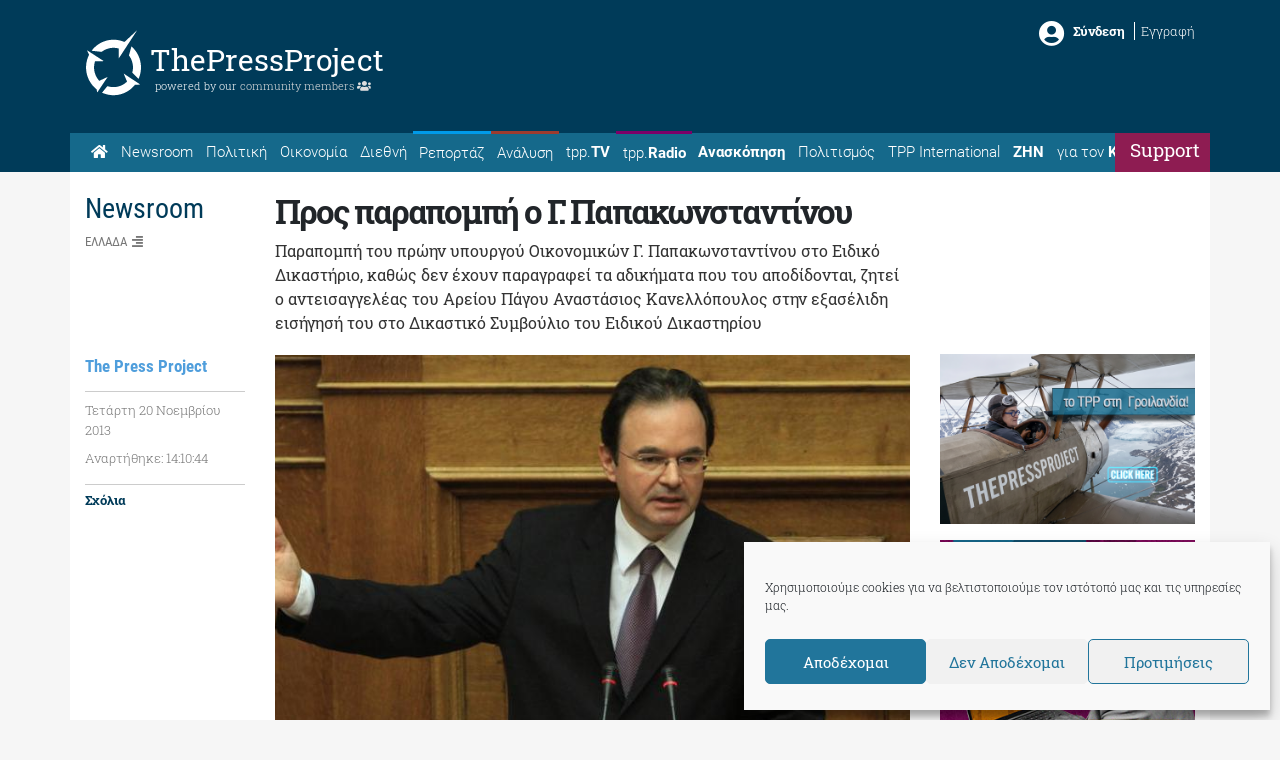

--- FILE ---
content_type: text/html; charset=UTF-8
request_url: https://thepressproject.gr/pros-parapompi-o-g-papakonstantinou/
body_size: 23989
content:
<!doctype html><html lang="el">
<head>
	<meta charset="UTF-8">
	<meta http-equiv="X-UA-Compatible" content="IE=edge">
	<meta name="viewport" content="width=device-width, initial-scale=1, shrink-to-fit=no">
	<meta name="mobile-web-app-capable" content="yes">
	<meta name="apple-mobile-web-app-capable" content="yes">
	<meta name="apple-mobile-web-app-title" content="The Press Project – Ειδήσεις, Αναλύσεις, Ραδιόφωνο, Τηλεόραση - ">
	<meta http-equiv="Accept-CH" content="DPR,Width,Viewport-Width">
	<link rel="profile" href="https://gmpg.org/xfn/11">
	<link rel="pingback" href="https://thepressproject.gr/wp/xmlrpc.php">
	<script data-ad-client="ca-pub-6622284978843621" async src="https://pagead2.googlesyndication.com/pagead/js/adsbygoogle.js"></script>
	<!-- Manifest added by ImgHaste -->
<link rel="manifest" href="/imghaste-manifest.webmanifest">
<meta name="theme-color" content="#ffffff">
<!-- / imghaste.com -->
<meta name="robots" content="index, follow, max-image-preview:large, max-snippet:-1, max-video-preview:-1">
	<style>img:is([sizes="auto" i], [sizes^="auto," i]) { contain-intrinsic-size: 3000px 1500px }</style>
	
	<!-- This site is optimized with the Yoast SEO plugin v26.4 - https://yoast.com/wordpress/plugins/seo/ -->
	<title>Προς παραπομπή ο Γ. Παπακωνσταντίνου - The Press Project - Ειδήσεις, Αναλύσεις, Ραδιόφωνο, Τηλεόραση</title>
	<link rel="canonical" href="https://thepressproject.gr/pros-parapompi-o-g-papakonstantinou/">
	<meta property="og:locale" content="el_GR">
	<meta property="og:type" content="article">
	<meta property="og:title" content="Προς παραπομπή ο Γ. Παπακωνσταντίνου - The Press Project - Ειδήσεις, Αναλύσεις, Ραδιόφωνο, Τηλεόραση">
	<meta property="og:description" content="Παραπομπή του πρώην υπουργού Οικονομικών Γ. Παπακωνσταντίνου στο Ειδικό Δικαστήριο, καθώς δεν έχουν παραγραφεί τα αδικήματα που του αποδίδονται, ζητεί ο αντεισαγγελέας του Αρείου Πάγου Αναστάσιος Κανελλόπουλος στην εξασέλιδη εισήγησή…">
	<meta property="og:url" content="https://thepressproject.gr/pros-parapompi-o-g-papakonstantinou/">
	<meta property="og:site_name" content="The Press Project - Ειδήσεις, Αναλύσεις, Ραδιόφωνο, Τηλεόραση">
	<meta property="article:publisher" content="https://www.facebook.com/ThePressProject">
	<meta property="article:published_time" content="2013-11-20T12:10:44+00:00">
	<meta name="author" content="The Press Project">
	<meta name="twitter:card" content="summary_large_image">
	<meta name="twitter:creator" content="@ThePressProject">
	<meta name="twitter:site" content="@ThePressProject">
	<meta name="twitter:label1" content="Συντάχθηκε από">
	<meta name="twitter:data1" content="The Press Project">
	<meta name="twitter:label2" content="Written by">
	<meta name="twitter:data2" content="The Press Project">
	<script type="application/ld+json" class="yoast-schema-graph">{"@context":"https://schema.org","@graph":[{"@type":"Article","@id":"https://thepressproject.gr/pros-parapompi-o-g-papakonstantinou/#article","isPartOf":{"@id":"https://thepressproject.gr/pros-parapompi-o-g-papakonstantinou/"},"author":[{"@id":"https://thepressproject.gr/#/schema/person/10ac1c3690c67ee6a1cbccc6768af5b0"}],"headline":"Προς παραπομπή ο Γ. Παπακωνσταντίνου","datePublished":"2013-11-20T12:10:44+00:00","mainEntityOfPage":{"@id":"https://thepressproject.gr/pros-parapompi-o-g-papakonstantinou/"},"wordCount":3,"commentCount":0,"publisher":{"@id":"https://thepressproject.gr/#organization"},"keywords":["Γ. Παπακωνσταντίνου","πολιτική"],"articleSection":["Ελλάδα"],"inLanguage":"el","potentialAction":[{"@type":"CommentAction","name":"Comment","target":["https://thepressproject.gr/pros-parapompi-o-g-papakonstantinou/#respond"]}]},{"@type":"WebPage","@id":"https://thepressproject.gr/pros-parapompi-o-g-papakonstantinou/","url":"https://thepressproject.gr/pros-parapompi-o-g-papakonstantinou/","name":"Προς παραπομπή ο Γ. Παπακωνσταντίνου - The Press Project - Ειδήσεις, Αναλύσεις, Ραδιόφωνο, Τηλεόραση","isPartOf":{"@id":"https://thepressproject.gr/#website"},"datePublished":"2013-11-20T12:10:44+00:00","breadcrumb":{"@id":"https://thepressproject.gr/pros-parapompi-o-g-papakonstantinou/#breadcrumb"},"inLanguage":"el","potentialAction":[{"@type":"ReadAction","target":["https://thepressproject.gr/pros-parapompi-o-g-papakonstantinou/"]}]},{"@type":"BreadcrumbList","@id":"https://thepressproject.gr/pros-parapompi-o-g-papakonstantinou/#breadcrumb","itemListElement":[{"@type":"ListItem","position":1,"name":"Home","item":"https://thepressproject.gr/"},{"@type":"ListItem","position":2,"name":"Προς παραπομπή ο Γ. Παπακωνσταντίνου"}]},{"@type":"WebSite","@id":"https://thepressproject.gr/#website","url":"https://thepressproject.gr/","name":"The Press Project - Ειδήσεις, Αναλύσεις, Ραδιόφωνο, Τηλεόραση","description":"","publisher":{"@id":"https://thepressproject.gr/#organization"},"potentialAction":[{"@type":"SearchAction","target":{"@type":"EntryPoint","urlTemplate":"https://thepressproject.gr/?s={search_term_string}"},"query-input":{"@type":"PropertyValueSpecification","valueRequired":true,"valueName":"search_term_string"}}],"inLanguage":"el"},{"@type":"Organization","@id":"https://thepressproject.gr/#organization","name":"ThePressProject.gr","url":"https://thepressproject.gr/","logo":{"@type":"ImageObject","inLanguage":"el","@id":"https://thepressproject.gr/#/schema/logo/image/","url":"https://thepressproject.gr/app/uploads/2021/02/tpplogo.png","contentUrl":"https://thepressproject.gr/app/uploads/2021/02/tpplogo.png","width":300,"height":88,"caption":"ThePressProject.gr"},"image":{"@id":"https://thepressproject.gr/#/schema/logo/image/"},"sameAs":["https://www.facebook.com/ThePressProject","https://x.com/ThePressProject","https://www.instagram.com/thepressproject/channel/","https://www.youtube.com/channel/UCba2NEel1Go5wI2wymPrSKw"]},{"@type":"Person","@id":"https://thepressproject.gr/#/schema/person/10ac1c3690c67ee6a1cbccc6768af5b0","name":"The Press Project","image":{"@type":"ImageObject","inLanguage":"el","@id":"https://thepressproject.gr/#/schema/person/image/d5834177c18112f169a2d65ca2940653","url":"https://secure.gravatar.com/avatar/f402f84ebf8b4dc2f2a32d54ce038cf5148a024e18635f383fd29fc2927ba2fb?s=96&d=mm&r=g","contentUrl":"https://secure.gravatar.com/avatar/f402f84ebf8b4dc2f2a32d54ce038cf5148a024e18635f383fd29fc2927ba2fb?s=96&d=mm&r=g","caption":"The Press Project"},"url":"https://thepressproject.gr/author/tpp_editor/"}]}</script>
	<!-- / Yoast SEO plugin. -->


<link rel="dns-prefetch" href="//cdn.thepressproject.gr">
<link rel="dns-prefetch" href="//thepressproject.disqus.com">
<link rel="dns-prefetch" href="//cdn.jsdelivr.net">
<link rel="dns-prefetch" href="//proxy.radiojar.com">

<link rel="alternate" type="application/rss+xml" title="Ροή RSS » The Press Project - Ειδήσεις, Αναλύσεις, Ραδιόφωνο, Τηλεόραση" href="https://thepressproject.gr/feed/">
<link rel="alternate" type="application/rss+xml" title="Ροή Σχολίων » The Press Project - Ειδήσεις, Αναλύσεις, Ραδιόφωνο, Τηλεόραση" href="https://thepressproject.gr/comments/feed/">
<link rel="alternate" type="application/rss+xml" title="Ροή Σχολίων The Press Project - Ειδήσεις, Αναλύσεις, Ραδιόφωνο, Τηλεόραση » Προς παραπομπή ο Γ. Παπακωνσταντίνου" href="https://thepressproject.gr/pros-parapompi-o-g-papakonstantinou/feed/">
<style id="wp-emoji-styles-inline-css">

	img.wp-smiley, img.emoji {
		display: inline !important;
		border: none !important;
		box-shadow: none !important;
		height: 1em !important;
		width: 1em !important;
		margin: 0 0.07em !important;
		vertical-align: -0.1em !important;
		background: none !important;
		padding: 0 !important;
	}
</style>
<link rel="stylesheet" id="wp-block-library-css" href="https://thepressproject.gr/wp/wp-includes/css/dist/block-library/style.min.css?ver=6.8.3" media="all">
<style id="classic-theme-styles-inline-css">
/*! This file is auto-generated */
.wp-block-button__link{color:#fff;background-color:#32373c;border-radius:9999px;box-shadow:none;text-decoration:none;padding:calc(.667em + 2px) calc(1.333em + 2px);font-size:1.125em}.wp-block-file__button{background:#32373c;color:#fff;text-decoration:none}
</style>
<style id="co-authors-plus-coauthors-style-inline-css">
.wp-block-co-authors-plus-coauthors.is-layout-flow [class*=wp-block-co-authors-plus]{display:inline}

</style>
<style id="co-authors-plus-avatar-style-inline-css">
.wp-block-co-authors-plus-avatar :where(img){height:auto;max-width:100%;vertical-align:bottom}.wp-block-co-authors-plus-coauthors.is-layout-flow .wp-block-co-authors-plus-avatar :where(img){vertical-align:middle}.wp-block-co-authors-plus-avatar:is(.alignleft,.alignright){display:table}.wp-block-co-authors-plus-avatar.aligncenter{display:table;margin-inline:auto}

</style>
<style id="co-authors-plus-image-style-inline-css">
.wp-block-co-authors-plus-image{margin-bottom:0}.wp-block-co-authors-plus-image :where(img){height:auto;max-width:100%;vertical-align:bottom}.wp-block-co-authors-plus-coauthors.is-layout-flow .wp-block-co-authors-plus-image :where(img){vertical-align:middle}.wp-block-co-authors-plus-image:is(.alignfull,.alignwide) :where(img){width:100%}.wp-block-co-authors-plus-image:is(.alignleft,.alignright){display:table}.wp-block-co-authors-plus-image.aligncenter{display:table;margin-inline:auto}

</style>
<link rel="stylesheet" id="mpp_gutenberg-css" href="https://thepressproject.gr/app/plugins/metronet-profile-picture/dist/blocks.style.build.css?ver=2.6.3" media="all">
<style id="global-styles-inline-css">
:root{--wp--preset--aspect-ratio--square: 1;--wp--preset--aspect-ratio--4-3: 4/3;--wp--preset--aspect-ratio--3-4: 3/4;--wp--preset--aspect-ratio--3-2: 3/2;--wp--preset--aspect-ratio--2-3: 2/3;--wp--preset--aspect-ratio--16-9: 16/9;--wp--preset--aspect-ratio--9-16: 9/16;--wp--preset--color--black: #000000;--wp--preset--color--cyan-bluish-gray: #abb8c3;--wp--preset--color--white: #fff;--wp--preset--color--pale-pink: #f78da7;--wp--preset--color--vivid-red: #cf2e2e;--wp--preset--color--luminous-vivid-orange: #ff6900;--wp--preset--color--luminous-vivid-amber: #fcb900;--wp--preset--color--light-green-cyan: #7bdcb5;--wp--preset--color--vivid-green-cyan: #00d084;--wp--preset--color--pale-cyan-blue: #8ed1fc;--wp--preset--color--vivid-cyan-blue: #0693e3;--wp--preset--color--vivid-purple: #9b51e0;--wp--preset--color--blue: #007bff;--wp--preset--color--indigo: #6610f2;--wp--preset--color--purple: #5533ff;--wp--preset--color--pink: #e83e8c;--wp--preset--color--red: #dc3545;--wp--preset--color--orange: #fd7e14;--wp--preset--color--yellow: #ffc107;--wp--preset--color--green: #28a745;--wp--preset--color--teal: #20c997;--wp--preset--color--cyan: #17a2b8;--wp--preset--color--gray: #6c757d;--wp--preset--color--gray-dark: #343a40;--wp--preset--gradient--vivid-cyan-blue-to-vivid-purple: linear-gradient(135deg,rgba(6,147,227,1) 0%,rgb(155,81,224) 100%);--wp--preset--gradient--light-green-cyan-to-vivid-green-cyan: linear-gradient(135deg,rgb(122,220,180) 0%,rgb(0,208,130) 100%);--wp--preset--gradient--luminous-vivid-amber-to-luminous-vivid-orange: linear-gradient(135deg,rgba(252,185,0,1) 0%,rgba(255,105,0,1) 100%);--wp--preset--gradient--luminous-vivid-orange-to-vivid-red: linear-gradient(135deg,rgba(255,105,0,1) 0%,rgb(207,46,46) 100%);--wp--preset--gradient--very-light-gray-to-cyan-bluish-gray: linear-gradient(135deg,rgb(238,238,238) 0%,rgb(169,184,195) 100%);--wp--preset--gradient--cool-to-warm-spectrum: linear-gradient(135deg,rgb(74,234,220) 0%,rgb(151,120,209) 20%,rgb(207,42,186) 40%,rgb(238,44,130) 60%,rgb(251,105,98) 80%,rgb(254,248,76) 100%);--wp--preset--gradient--blush-light-purple: linear-gradient(135deg,rgb(255,206,236) 0%,rgb(152,150,240) 100%);--wp--preset--gradient--blush-bordeaux: linear-gradient(135deg,rgb(254,205,165) 0%,rgb(254,45,45) 50%,rgb(107,0,62) 100%);--wp--preset--gradient--luminous-dusk: linear-gradient(135deg,rgb(255,203,112) 0%,rgb(199,81,192) 50%,rgb(65,88,208) 100%);--wp--preset--gradient--pale-ocean: linear-gradient(135deg,rgb(255,245,203) 0%,rgb(182,227,212) 50%,rgb(51,167,181) 100%);--wp--preset--gradient--electric-grass: linear-gradient(135deg,rgb(202,248,128) 0%,rgb(113,206,126) 100%);--wp--preset--gradient--midnight: linear-gradient(135deg,rgb(2,3,129) 0%,rgb(40,116,252) 100%);--wp--preset--font-size--small: 13px;--wp--preset--font-size--medium: 20px;--wp--preset--font-size--large: 36px;--wp--preset--font-size--x-large: 42px;--wp--preset--spacing--20: 0.44rem;--wp--preset--spacing--30: 0.67rem;--wp--preset--spacing--40: 1rem;--wp--preset--spacing--50: 1.5rem;--wp--preset--spacing--60: 2.25rem;--wp--preset--spacing--70: 3.38rem;--wp--preset--spacing--80: 5.06rem;--wp--preset--shadow--natural: 6px 6px 9px rgba(0, 0, 0, 0.2);--wp--preset--shadow--deep: 12px 12px 50px rgba(0, 0, 0, 0.4);--wp--preset--shadow--sharp: 6px 6px 0px rgba(0, 0, 0, 0.2);--wp--preset--shadow--outlined: 6px 6px 0px -3px rgba(255, 255, 255, 1), 6px 6px rgba(0, 0, 0, 1);--wp--preset--shadow--crisp: 6px 6px 0px rgba(0, 0, 0, 1);}:where(.is-layout-flex){gap: 0.5em;}:where(.is-layout-grid){gap: 0.5em;}body .is-layout-flex{display: flex;}.is-layout-flex{flex-wrap: wrap;align-items: center;}.is-layout-flex > :is(*, div){margin: 0;}body .is-layout-grid{display: grid;}.is-layout-grid > :is(*, div){margin: 0;}:where(.wp-block-columns.is-layout-flex){gap: 2em;}:where(.wp-block-columns.is-layout-grid){gap: 2em;}:where(.wp-block-post-template.is-layout-flex){gap: 1.25em;}:where(.wp-block-post-template.is-layout-grid){gap: 1.25em;}.has-black-color{color: var(--wp--preset--color--black) !important;}.has-cyan-bluish-gray-color{color: var(--wp--preset--color--cyan-bluish-gray) !important;}.has-white-color{color: var(--wp--preset--color--white) !important;}.has-pale-pink-color{color: var(--wp--preset--color--pale-pink) !important;}.has-vivid-red-color{color: var(--wp--preset--color--vivid-red) !important;}.has-luminous-vivid-orange-color{color: var(--wp--preset--color--luminous-vivid-orange) !important;}.has-luminous-vivid-amber-color{color: var(--wp--preset--color--luminous-vivid-amber) !important;}.has-light-green-cyan-color{color: var(--wp--preset--color--light-green-cyan) !important;}.has-vivid-green-cyan-color{color: var(--wp--preset--color--vivid-green-cyan) !important;}.has-pale-cyan-blue-color{color: var(--wp--preset--color--pale-cyan-blue) !important;}.has-vivid-cyan-blue-color{color: var(--wp--preset--color--vivid-cyan-blue) !important;}.has-vivid-purple-color{color: var(--wp--preset--color--vivid-purple) !important;}.has-black-background-color{background-color: var(--wp--preset--color--black) !important;}.has-cyan-bluish-gray-background-color{background-color: var(--wp--preset--color--cyan-bluish-gray) !important;}.has-white-background-color{background-color: var(--wp--preset--color--white) !important;}.has-pale-pink-background-color{background-color: var(--wp--preset--color--pale-pink) !important;}.has-vivid-red-background-color{background-color: var(--wp--preset--color--vivid-red) !important;}.has-luminous-vivid-orange-background-color{background-color: var(--wp--preset--color--luminous-vivid-orange) !important;}.has-luminous-vivid-amber-background-color{background-color: var(--wp--preset--color--luminous-vivid-amber) !important;}.has-light-green-cyan-background-color{background-color: var(--wp--preset--color--light-green-cyan) !important;}.has-vivid-green-cyan-background-color{background-color: var(--wp--preset--color--vivid-green-cyan) !important;}.has-pale-cyan-blue-background-color{background-color: var(--wp--preset--color--pale-cyan-blue) !important;}.has-vivid-cyan-blue-background-color{background-color: var(--wp--preset--color--vivid-cyan-blue) !important;}.has-vivid-purple-background-color{background-color: var(--wp--preset--color--vivid-purple) !important;}.has-black-border-color{border-color: var(--wp--preset--color--black) !important;}.has-cyan-bluish-gray-border-color{border-color: var(--wp--preset--color--cyan-bluish-gray) !important;}.has-white-border-color{border-color: var(--wp--preset--color--white) !important;}.has-pale-pink-border-color{border-color: var(--wp--preset--color--pale-pink) !important;}.has-vivid-red-border-color{border-color: var(--wp--preset--color--vivid-red) !important;}.has-luminous-vivid-orange-border-color{border-color: var(--wp--preset--color--luminous-vivid-orange) !important;}.has-luminous-vivid-amber-border-color{border-color: var(--wp--preset--color--luminous-vivid-amber) !important;}.has-light-green-cyan-border-color{border-color: var(--wp--preset--color--light-green-cyan) !important;}.has-vivid-green-cyan-border-color{border-color: var(--wp--preset--color--vivid-green-cyan) !important;}.has-pale-cyan-blue-border-color{border-color: var(--wp--preset--color--pale-cyan-blue) !important;}.has-vivid-cyan-blue-border-color{border-color: var(--wp--preset--color--vivid-cyan-blue) !important;}.has-vivid-purple-border-color{border-color: var(--wp--preset--color--vivid-purple) !important;}.has-vivid-cyan-blue-to-vivid-purple-gradient-background{background: var(--wp--preset--gradient--vivid-cyan-blue-to-vivid-purple) !important;}.has-light-green-cyan-to-vivid-green-cyan-gradient-background{background: var(--wp--preset--gradient--light-green-cyan-to-vivid-green-cyan) !important;}.has-luminous-vivid-amber-to-luminous-vivid-orange-gradient-background{background: var(--wp--preset--gradient--luminous-vivid-amber-to-luminous-vivid-orange) !important;}.has-luminous-vivid-orange-to-vivid-red-gradient-background{background: var(--wp--preset--gradient--luminous-vivid-orange-to-vivid-red) !important;}.has-very-light-gray-to-cyan-bluish-gray-gradient-background{background: var(--wp--preset--gradient--very-light-gray-to-cyan-bluish-gray) !important;}.has-cool-to-warm-spectrum-gradient-background{background: var(--wp--preset--gradient--cool-to-warm-spectrum) !important;}.has-blush-light-purple-gradient-background{background: var(--wp--preset--gradient--blush-light-purple) !important;}.has-blush-bordeaux-gradient-background{background: var(--wp--preset--gradient--blush-bordeaux) !important;}.has-luminous-dusk-gradient-background{background: var(--wp--preset--gradient--luminous-dusk) !important;}.has-pale-ocean-gradient-background{background: var(--wp--preset--gradient--pale-ocean) !important;}.has-electric-grass-gradient-background{background: var(--wp--preset--gradient--electric-grass) !important;}.has-midnight-gradient-background{background: var(--wp--preset--gradient--midnight) !important;}.has-small-font-size{font-size: var(--wp--preset--font-size--small) !important;}.has-medium-font-size{font-size: var(--wp--preset--font-size--medium) !important;}.has-large-font-size{font-size: var(--wp--preset--font-size--large) !important;}.has-x-large-font-size{font-size: var(--wp--preset--font-size--x-large) !important;}
:where(.wp-block-post-template.is-layout-flex){gap: 1.25em;}:where(.wp-block-post-template.is-layout-grid){gap: 1.25em;}
:where(.wp-block-columns.is-layout-flex){gap: 2em;}:where(.wp-block-columns.is-layout-grid){gap: 2em;}
:root :where(.wp-block-pullquote){font-size: 1.5em;line-height: 1.6;}
</style>
<link rel="stylesheet" id="wpa-css-css" href="https://thepressproject.gr/app/plugins/honeypot/includes/css/wpa.css?ver=2.3.04" media="all">
<link rel="stylesheet" id="radiojar-css" href="//proxy.radiojar.com/wrappers/api-plugins/v1/css/player.css?ver=6.8.3" media="all">
<style id="radiojar-inline-css">
#rj-player .rjp-player-container .jp-play,#rj-player .rjp-player-container .jp-pause {background:#6b5d56;color:#ffffff;}#rj-player .rjp-player-container .jp-mute, #rj-player .rjp-player-container .jp-unmute {background:#8e1c52;color:#ffffff;}#rj-player .rjp-player-container .jp-volume-bar-wrapper {background:#8e1c52;}#rj-player .rjp-player-container .jp-volume-bar-value {background:#ffffff;}
</style>
<link rel="stylesheet" id="cmplz-general-css" href="https://thepressproject.gr/app/plugins/complianz-gdpr/assets/css/cookieblocker.min.css?ver=1764249377" media="all">
<link rel="stylesheet" id="child-understrap-styles-css" href="https://thepressproject.gr/app/themes/tpp/css/child-theme.min.css?ver=0.5.0" media="all">
<link rel="stylesheet" id="prettyphoto-style-css" href="https://thepressproject.gr/app/themes/tpp/js/plugins/prettyphoto/prettyPhoto.css?ver=6.8.3" media="all">
<script src="https://thepressproject.gr/wp/wp-includes/js/jquery/jquery.min.js?ver=3.7.1" id="jquery-core-js"></script>
<script src="https://thepressproject.gr/wp/wp-includes/js/jquery/jquery-migrate.min.js?ver=3.4.1" id="jquery-migrate-js"></script>
<script id="jquery-remove-uppercase-accents-js-extra">
var rua = {"accents":[{"original":"\u0386\u0399","convert":"\u0391\u03aa"},{"original":"\u0386\u03a5","convert":"\u0391\u03ab"},{"original":"\u0388\u0399","convert":"\u0395\u03aa"},{"original":"\u038c\u0399","convert":"\u039f\u03aa"},{"original":"\u0388\u03a5","convert":"\u0395\u03ab"},{"original":"\u038c\u03a5","convert":"\u039f\u03ab"},{"original":"\u03ac\u03b9","convert":"\u03b1\u03ca"},{"original":"\u03ad\u03b9","convert":"\u03b5\u03ca"},{"original":"\u0386\u03c5","convert":"\u03b1\u03cb"},{"original":"\u03ac\u03c5","convert":"\u03b1\u03cb"},{"original":"\u03cc\u03b9","convert":"\u03bf\u03ca"},{"original":"\u0388\u03c5","convert":"\u03b5\u03cb"},{"original":"\u03ad\u03c5","convert":"\u03b5\u03cb"},{"original":"\u03cc\u03c5","convert":"\u03bf\u03cb"},{"original":"\u038c\u03c5","convert":"\u03bf\u03cb"},{"original":"\u0386","convert":"\u0391"},{"original":"\u03ac","convert":"\u03b1"},{"original":"\u0388","convert":"\u0395"},{"original":"\u03ad","convert":"\u03b5"},{"original":"\u0389","convert":"\u0397"},{"original":"\u03ae","convert":"\u03b7"},{"original":"\u038a","convert":"\u0399"},{"original":"\u03aa","convert":"\u0399"},{"original":"\u03af","convert":"\u03b9"},{"original":"\u0390","convert":"\u03ca"},{"original":"\u038c","convert":"\u039f"},{"original":"\u03cc","convert":"\u03bf"},{"original":"\u038e","convert":"\u03a5"},{"original":"\u03cd","convert":"\u03c5"},{"original":"\u03b0","convert":"\u03cb"},{"original":"\u038f","convert":"\u03a9"},{"original":"\u03ce","convert":"\u03c9"}],"selectors":"","selAction":""};
</script>
<script src="https://thepressproject.gr/app/plugins/remove-uppercase-accents/js/jquery.remove-uppercase-accents.js?ver=6.8.3" id="jquery-remove-uppercase-accents-js"></script>
<script src="https://thepressproject.gr/app/themes/tpp/js/popper.min.js?ver=6.8.3" id="popper-scripts-js"></script>
<script src="https://thepressproject.gr/app/themes/tpp/js/plugins/prettyphoto/jquery.prettyPhoto.js?ver=6.8.3" id="prettyphoto-script-js"></script>
<script src="https://cdn.jsdelivr.net/npm/js-cookie@2/src/js.cookie.min.js?ver=6.8.3" id="cookies-js"></script>
<script src="https://thepressproject.gr/app/themes/tpp/js/plugins/browser.mobile.min.js?ver=6.8.3" id="mobile-js"></script>
<script src="https://thepressproject.gr/app/themes/tpp/js/custom/tpp-general.js?ver=6.8.3" id="tpp-general-js"></script>
<script src="https://thepressproject.gr/app/themes/tpp/js/custom/tpp-single.js?ver=6.8.3" id="tpp-single-js"></script>
<link rel="https://api.w.org/" href="https://thepressproject.gr/wp-json/"><link rel="alternate" title="JSON" type="application/json" href="https://thepressproject.gr/wp-json/wp/v2/posts/46723"><link rel="EditURI" type="application/rsd+xml" title="RSD" href="https://thepressproject.gr/wp/xmlrpc.php?rsd">
<meta name="generator" content="WordPress 6.8.3">
<link rel="shortlink" href="https://thepressproject.gr/?p=46723">
<link rel="alternate" title="oEmbed (JSON)" type="application/json+oembed" href="https://thepressproject.gr/wp-json/oembed/1.0/embed?url=https%3A%2F%2Fthepressproject.gr%2Fpros-parapompi-o-g-papakonstantinou%2F">
<link rel="alternate" title="oEmbed (XML)" type="text/xml+oembed" href="https://thepressproject.gr/wp-json/oembed/1.0/embed?url=https%3A%2F%2Fthepressproject.gr%2Fpros-parapompi-o-g-papakonstantinou%2F&amp;format=xml">
		<meta http-equiv="Accept-CH" content="Width, Viewport-Width, DPR, Downlink, Save-Data, Device-Memory, RTT, ECT">
				<script src="https://cdn.jsdelivr.net/npm/lazysizes@5.3.2/lazysizes.min.js" async></script>
		<style>img.lazyload:not([src]) {visibility: hidden;}</style>
					<style>.cmplz-hidden {
					display: none !important;
				}</style><link rel="pingback" href="https://thepressproject.gr/wp/xmlrpc.php">
<meta name="mobile-web-app-capable" content="yes">
<meta name="apple-mobile-web-app-capable" content="yes">
<meta name="apple-mobile-web-app-title" content="The Press Project - Ειδήσεις, Αναλύσεις, Ραδιόφωνο, Τηλεόραση - ">
<link rel="icon" href="https://thepressproject.gr/app/uploads/2019/06/index.ico" sizes="32x32">
<link rel="icon" href="https://thepressproject.gr/app/uploads/2019/06/index.ico" sizes="192x192">
<link rel="apple-touch-icon" href="https://thepressproject.gr/app/uploads/2019/06/index.ico">
<meta name="msapplication-TileImage" content="https://thepressproject.gr/app/uploads/2019/06/index.ico">
<meta name="generator" content="WP Rocket 3.20.1.2" data-wpr-features="wpr_preload_links wpr_desktop" /></head>

<body data-cmplz="1" class="wp-singular post-template-default single single-post postid-46723 single-format-standard wp-embed-responsive wp-theme-understrap wp-child-theme-tpp group-blog understrap-has-sidebar">
	
	<div data-rocket-location-hash="ef5cfa2a05c009d0ae40b16c82f07c92" class="tpp-pop tpp-cross-mssg">
		<div data-rocket-location-hash="8c268eed0ee8ccc4bb0ac042dd9365e6" class="tpp-pop-container">
		<span id="tpp-cross-cancel" class="cancel">X</span>
		<div data-rocket-location-hash="77ba45ad66770fd985277cfabb756404" id="tpp-pop-content">
			<a href="https://community.thepressproject.gr/product/groilandia/" target="_blank" rel="noopener"><img class="alignnone wp-image-258859 size-full lazyload" alt width="600" height="400" data-src="https://thepressproject.gr/app/uploads/2026/01/greenland-camp.png" data-srcset="https://thepressproject.gr/app/uploads/2026/01/greenland-camp.png"></a>			<!-- <iframe data-placeholder-image="https://thepressproject.gr/app/uploads/complianz/placeholders/youtubeSw6jtnWGgyM-maxresdefault.webp" data-category="marketing" data-service="youtube" class="cmplz-placeholder-element cmplz-iframe cmplz-iframe-styles cmplz-video " data-cmplz-target="src" data-src-cmplz="https://www.youtube.com/embed/Sw6jtnWGgyM" title="YouTube video player"  src="about:blank"  width="560" height="315" frameborder="0" allowfullscreen="allowfullscreen"><span style="display: inline-block; width: 0px; overflow: hidden; line-height: 0;" data-mce-type="bookmark" class="mce_SELRES_start">﻿</span></iframe> -->
		</div>
		<div data-rocket-location-hash="753bc43b34192cd5cc98b37f878e6845" class="support-pop">
			<a href="https://community.thepressproject.gr/product/groilandia/" target="_blank">
				<i class="fas fa-angle-double-right"></i>  Στείλε το TPP στην Γροιλανδία τώρα!			</a>
			<!--<a href="https://community.thepressproject.gr/" target="_blank">
				<i class="fas fa-angle-double-right"></i>  Πατήστε εδώ για να γίνετε συνδρομητής!			</a>
			Αν είστε ήδη Συνδεθείτε για να μη βλέπετε αυτό το μήνυμα-->
		</div>
	</div>
</div><div data-rocket-location-hash="f7ec4354142c71d607c85e3b5f19be13" class="tpp-pop tpp-pop-login">
	<div data-rocket-location-hash="fcf9dc607b75905b70686e64e42fe847" class="tpp-pop-container">
		<span id="tpp-login-cancel" class="cancel">X</span>
		<h3>Συνδεθείτε μέσω TPP Community</h3>
		<div data-rocket-location-hash="e8a65671daef5ba2dc5cea8428aa884b" id="tpp-login-sucess">
			<p>Έχετε συνδεθεί επιτυχώς</p>
						<a href="https://thepressproject.gr/pros-parapompi-o-g-papakonstantinou">
				<button class="tpp-btn primary">Συνεχίζω εδώ</button>
			</a>
			<a href="https://community.thepressproject.gr/" target="_blank">
				<button class="tpp-btn">Μεταφορά στο Community</button>
			</a>
		</div>
		<form id="tpp-login-form" name="tpp-login-form container">
			<div class="row">
				<div class="col-sm-5">
					<label>Username / Email</label>
				</div>
				<div class="col-sm-7">
					<input id="tpp-login-username" type="text" name="tpp_username">
				</div>
			</div>
			<div class="row">
				<div class="col-sm-5">
					<label>Κωδικός</label>
				</div>

				<div class="col-sm-7">
					<input id="tpp-login-password" type="Password" name="tpp_pass">
				</div>
			</div>
			<div class="row">
				<div class="col-md-12">
					<span id="tpp-login-error" class="error-msg"></span>
				</div>
			</div>
			<div class="row">
				<div class="col-md-12">
					<input id="tpp-login-form-submit" class="tpp-btn primary" type="submit" value="Σύνδεση">
				</div>
			</div>
		</form>
	</div>
</div>	<div data-rocket-location-hash="3a4b63b6a3d6c53a90297606459af793" class="hfeed site" id="page">

		<header data-rocket-location-hash="56742b3ebadb65a0c71c0c9978a992c7" id="header">
			<div data-rocket-location-hash="b332232dc37c24319e206aa8414a694b" class="header-content bg-primary">
	<div data-rocket-location-hash="e78f661669626b32a35ef61e94e53af1" class="container">
		<div class="row">
			<div class="col-md-6 logo">
					<div class="tpp-logo">
		<a class="logo-icon" rel="tpp-home" href="https://thepressproject.gr">
			<svg xmlns:dc="http://purl.org/dc/elements/1.1/" xmlns:cc="http://creativecommons.org/ns#" xmlns:rdf="http://www.w3.org/1999/02/22-rdf-syntax-ns#" xmlns:svg="http://www.w3.org/2000/svg" xmlns="http://www.w3.org/2000/svg" viewbox="100 90 620 600" width="65" height="68" xml:space="preserve" id="svg2" x="0px" y="0px" version="1.1"><defs id="defs6"></defs><g transform="matrix(1.3333333,0,0,-1.3333333,0,1056)" id="g10"><g transform="translate(194.2837,586.187)" id="g12"><path id="path14" style="fill:#fff;fill-opacity:1;fill-rule:evenodd;stroke:none" d="m 0,0 2.187,1.687 2.273,1.631 2.278,1.6 2.33,1.57 2.335,1.515 2.392,1.455 2.392,1.427 2.45,1.365 2.475,1.312 2.507,1.282 2.536,1.222 2.56,1.162 2.565,1.133 2.622,1.052 2.65,1.016 2.651,0.991 2.679,0.902 2.734,0.845 2.736,0.813 2.737,0.726 2.794,0.701 2.791,0.642 2.827,0.579 2.852,0.494 2.848,0.464 2.884,0.41 2.91,0.349 2.909,0.263 2.938,0.233 2.971,0.145 2.962,0.087 2.996,0.056 2.359,-0.028 2.388,-0.056 2.368,-0.12 2.367,-0.116 2.327,-0.201 2.331,-0.203 2.335,-0.265 2.301,-0.288 2.311,-0.35 2.302,-0.351 2.281,-0.434 2.245,-0.436 2.248,-0.498 2.249,-0.493 2.212,-0.552 2.216,-0.613 v -71.912 l 132.911,203.6 -91.66,-85.183 -2.303,0.99 -2.335,0.961 -2.33,0.929 -2.339,0.902 -2.355,0.874 -2.368,0.845 -2.355,0.814 -2.396,0.757 -2.393,0.758 -2.421,0.725 -2.388,0.669 -2.417,0.67 -2.454,0.613 -2.417,0.61 -2.445,0.551 -2.445,0.526 -2.479,0.497 -2.454,0.464 -2.478,0.438 -2.479,0.404 -2.474,0.381 -2.507,0.348 -2.479,0.322 -2.503,0.259 -2.507,0.233 -2.507,0.232 -2.502,0.178 -2.508,0.142 -2.507,0.117 -2.536,0.088 -2.507,0.029 -2.503,0.031 L 78.78,86.899 72.842,86.635 66.942,86.17 61.094,85.561 55.3,84.776 49.572,83.814 43.897,82.679 38.28,81.397 32.72,79.942 27.246,78.343 21.805,76.568 16.47,74.645 11.173,72.581 5.991,70.369 0.833,68.013 -4.21,65.508 l -4.953,-2.649 -4.9,-2.793 -4.78,-2.909 -4.694,-3.057 -4.608,-3.202 -4.522,-3.287 -4.411,-3.433 -4.317,-3.58 -4.238,-3.666 -4.087,-3.815 -4.005,-3.899 -3.89,-4.015 -3.771,-4.132 -3.66,-4.252 -3.541,-4.336 -3.431,-4.424 z m 218.802,-149.085 0.604,2.264 0.545,2.27 0.525,2.269 0.518,2.302 0.426,2.33 0.439,2.298 0.374,2.359 0.341,2.356 0.295,2.355 0.254,2.388 0.23,2.389 0.172,2.38 0.143,2.42 0.12,2.413 0.053,2.446 0.037,2.445 -0.066,2.996 -0.082,2.999 -0.147,2.963 -0.23,2.975 -0.259,2.938 -0.344,2.913 -0.407,2.909 -0.43,2.91 -0.513,2.852 -0.583,2.851 -0.636,2.824 -0.656,2.819 -0.747,2.767 -0.78,2.764 -0.862,2.733 -0.898,2.71 -0.948,2.704 -1.014,2.649 -1.034,2.649 -1.124,2.589 -1.154,2.592 -1.206,2.562 -1.239,2.526 -1.292,2.505 -1.358,2.447 -1.416,2.442 -1.436,2.389 -1.498,2.384 -1.522,2.329 -1.592,2.328 -1.613,2.272 -1.666,2.24 17.772,64.927 3.918,-3.463 3.804,-3.583 3.68,-3.665 3.632,-3.756 3.488,-3.839 3.394,-3.959 3.319,-4.043 3.193,-4.104 3.086,-4.22 2.962,-4.278 2.884,-4.393 2.738,-4.456 2.65,-4.538 2.503,-4.599 2.396,-4.684 2.27,-4.745 2.162,-4.83 2.015,-4.888 1.908,-4.978 1.785,-5.004 1.612,-5.093 1.523,-5.154 1.358,-5.178 1.239,-5.269 1.096,-5.294 0.944,-5.354 0.808,-5.417 0.693,-5.441 0.513,-5.498 0.374,-5.564 0.209,-5.552 0.086,-5.618 -0.033,-2.766 -0.053,-2.732 -0.091,-2.745 -0.143,-2.729 -0.172,-2.712 -0.197,-2.7 -0.234,-2.675 -0.259,-2.68 -0.32,-2.675 -0.341,-2.655 -0.38,-2.676 -0.399,-2.622 -0.46,-2.618 -0.492,-2.614 -0.517,-2.622 -0.521,-2.564 -0.603,-2.585 -0.607,-2.561 -0.632,-2.564 -0.689,-2.532 -0.727,-2.532 -0.743,-2.499 -0.746,-2.503 -0.813,-2.474 -0.833,-2.479 -0.862,-2.445 -0.923,-2.446 -0.919,-2.408 -0.956,-2.413 -1.01,-2.388 -1.005,-2.389 -1.043,-2.359 z m 57.668,-84.603 -38.633,-1.892 -3.418,-4.218 -3.548,-4.104 -3.653,-3.988 -3.746,-3.894 -3.861,-3.788 -3.944,-3.668 -4.066,-3.582 -4.144,-3.464 -4.264,-3.339 -4.324,-3.234 -4.432,-3.118 -4.526,-2.996 -4.613,-2.876 -4.661,-2.741 -4.789,-2.615 -4.833,-2.473 -4.929,-2.36 -4.977,-2.212 -5.075,-2.068 -5.13,-1.949 -5.207,-1.801 -5.248,-1.658 -5.326,-1.514 -5.383,-1.342 -5.446,-1.222 -5.502,-1.043 -5.556,-0.906 -5.589,-0.727 -5.679,-0.578 -5.676,-0.411 -5.764,-0.267 -5.757,-0.086 -2.766,0.033 -2.733,0.025 -2.708,0.119 -2.712,0.123 -2.709,0.168 -2.704,0.205 -2.679,0.234 -2.679,0.291 -2.676,0.316 -2.655,0.353 -2.618,0.377 -2.65,0.436 -2.622,0.438 -2.59,0.489 -2.597,0.529 -2.593,0.555 -2.561,0.607 -2.564,0.611 -2.537,0.673 -2.531,0.698 -2.508,0.726 -2.506,0.755 -2.479,0.788 -2.475,0.845 -2.478,0.842 -2.421,0.898 -2.449,0.906 -2.417,0.965 -2.393,0.981 -2.391,1.021 -2.36,1.051 -2.335,1.071 38.342,46.831 2.565,-0.82 2.618,-0.813 2.65,-0.722 2.65,-0.698 1.327,-0.32 1.353,-0.324 1.325,-0.295 1.355,-0.255 1.354,-0.3 1.35,-0.254 1.383,-0.234 1.358,-0.229 2.762,-0.444 2.766,-0.345 1.382,-0.175 1.383,-0.144 1.415,-0.152 1.379,-0.111 2.823,-0.21 2.827,-0.143 2.848,-0.09 2.881,-0.024 3.487,0.056 3.509,0.124 3.463,0.23 3.451,0.287 3.398,0.378 3.405,0.496 3.369,0.554 3.34,0.607 3.311,0.731 3.288,0.784 3.257,0.874 3.222,0.93 3.168,1.051 3.167,1.075 3.11,1.195 3.116,1.226 3.023,1.338 3.024,1.362 2.971,1.457 2.934,1.539 2.884,1.571 2.853,1.662 2.79,1.744 2.766,1.781 2.708,1.859 2.679,1.891 2.622,1.978 2.589,2.04 2.507,2.097 2.479,2.149 2.446,2.212 2.363,2.266 -24.341,57.659 z m -233.233,54.771 -60.291,-28.227 -2.162,2.38 -2.076,2.421 -2.044,2.474 -1.986,2.524 -1.904,2.568 -1.871,2.618 -1.814,2.647 -1.727,2.708 -1.699,2.733 -1.645,2.799 -1.556,2.819 -1.497,2.876 -1.441,2.917 -1.354,2.934 -1.325,2.976 -1.239,3.02 -1.149,3.032 -1.124,3.081 -1.035,3.111 -0.956,3.176 -0.89,3.172 -0.808,3.2 -0.751,3.229 -0.657,3.292 -0.607,3.286 -0.517,3.32 -0.431,3.348 -0.378,3.373 -0.287,3.377 -0.201,3.431 -0.115,3.438 -0.061,3.463 0.032,2.852 0.087,2.852 0.057,1.428 0.086,1.424 0.087,1.395 0.115,1.428 0.258,2.79 0.287,2.799 0.378,2.794 0.402,2.765 0.459,2.733 0.522,2.733 0.574,2.708 0.632,2.678 0.665,2.676 0.718,2.651 0.779,2.616 0.805,2.591 62.51,1.455 -120.322,78.079 15.211,-32.938 -1.039,-2.041 -0.976,-2.036 -0.981,-2.067 -0.952,-2.036 -0.919,-2.096 -0.894,-2.068 -0.866,-2.123 -0.866,-2.097 -0.833,-2.123 -0.804,-2.153 -0.78,-2.123 -0.776,-2.157 -0.722,-2.18 -0.718,-2.183 -0.693,-2.184 -0.661,-2.212 -0.488,-1.688 -0.464,-1.687 -0.464,-1.719 -0.459,-1.686 -0.431,-1.716 -0.402,-1.719 -0.406,-1.715 -0.374,-1.719 -0.377,-1.743 -0.373,-1.747 -0.345,-1.748 -0.316,-1.752 -0.32,-1.738 -0.283,-1.746 -0.291,-1.781 -0.259,-1.772 -0.255,-1.769 -0.234,-1.781 -0.201,-1.801 -0.2,-1.781 -0.206,-1.805 -0.168,-1.802 -0.148,-1.801 -0.143,-1.805 -0.115,-1.806 -0.115,-1.835 -0.086,-1.801 -0.058,-1.834 -0.086,-1.838 -0.029,-1.826 -0.032,-1.834 v -1.835 l 0.09,-5.941 0.263,-5.876 0.398,-5.815 0.607,-5.798 0.747,-5.728 0.923,-5.675 1.067,-5.618 1.21,-5.564 1.379,-5.498 1.53,-5.441 1.67,-5.388 1.843,-5.318 1.957,-5.244 2.105,-5.178 2.245,-5.097 2.392,-5.002 2.507,-4.944 2.647,-4.862 2.77,-4.773 2.909,-4.685 3.024,-4.601 3.168,-4.513 3.282,-4.415 3.369,-4.313 3.517,-4.214 3.603,-4.137 3.742,-4.016 3.832,-3.903 3.944,-3.803 4.033,-3.697 4.148,-3.583 4.235,-3.463 4.58,-23.34 z"></path></g></g></svg>
		</a>
		<div class="logo-text">
			<h4>
				<a rel="tpp-home" href="https://thepressproject.gr">
					ThePressProject				</a>
			</h4>
			<span>
				powered by our <a rel="tpp-communtity" href="https://community.thepressproject.gr/" target="_blank">community members <i class="fa fa-users"></i></a>
			</span>
		</div>
	</div>
				</div>
			<div class="col-md-6">
				<div class="top-nav">
	<div class="nav-default">
		<i class="fa fa-user-circle fa-2x" style="vertical-align: middle"></i>
		<a class="tpp-login">
			Σύνδεση		</a>
		<a target="_blank" href="https://community.thepressproject.gr">Εγγραφή</a>
	</div>
	<div class="nav-loggedin">
		<a class="communtily-link" target="_blank" href="https://community.thepressproject.gr">TPP Community</a>
		<a class="tpp-logout">
			Αποσύνδεση		</a>
	</div>
</div>			</div>
		</div>
		<div class="row menu-container">
	<div class="col-8 col-md-10 col-lg-11 main-menu-container">
		<!-- ******************* The Navbar Area ******************* -->
		<div id="wrapper-navbar" itemscope itemtype="http://schema.org/WebSite">
			<a class="skip-link screen-reader-text sr-only" href="#content">Μετάβαση στο περιεχόμενο</a>
			<nav class="navbar navbar-expand-lg navbar-dark">
				<button class="navbar-toggler" type="button" data-toggle="collapse" data-target="#navbarNavDropdown" aria-controls="navbarNavDropdown" aria-expanded="false" aria-label="Toggle navigation">
					<span class="navbar-toggler-icon"></span>
				</button>
				<!-- menu for categories (navigation bar of press project) -->

				<div id="navbarNavDropdown" class="collapse navbar-collapse"><ul id="main-menu" class="navbar-nav mr-auto "><li itemscope="itemscope" itemtype="https://www.schema.org/SiteNavigationElement" id="menu-item-120021" class="menu-item menu-item-type-post_type menu-item-object-page menu-item-home menu-item-120021 nav-item"><a href="https://thepressproject.gr/" class="nav-link"><i class="fa fa-home"></i></a></li>
<li itemscope="itemscope" itemtype="https://www.schema.org/SiteNavigationElement" id="menu-item-120012" class="menu-item menu-item-type-taxonomy menu-item-object-article_type current-post-ancestor current-menu-parent current-post-parent active menu-item-120012 nav-item"><a title="Newsroom" href="https://thepressproject.gr/article_type/newsroom/" class="nav-link">Newsroom</a></li>
<li itemscope="itemscope" itemtype="https://www.schema.org/SiteNavigationElement" id="menu-item-120015" class="menu-item menu-item-type-taxonomy menu-item-object-category menu-item-120015 nav-item"><a title="Πολιτική" href="https://thepressproject.gr/category/politics/" class="nav-link">Πολιτική</a></li>
<li itemscope="itemscope" itemtype="https://www.schema.org/SiteNavigationElement" id="menu-item-120014" class="menu-item menu-item-type-taxonomy menu-item-object-category menu-item-120014 nav-item"><a title="Οικονομία" href="https://thepressproject.gr/category/economy/" class="nav-link">Οικονομία</a></li>
<li itemscope="itemscope" itemtype="https://www.schema.org/SiteNavigationElement" id="menu-item-120013" class="menu-item menu-item-type-taxonomy menu-item-object-category menu-item-120013 nav-item"><a title="Διεθνή" href="https://thepressproject.gr/category/international/" class="nav-link">Διεθνή</a></li>
<li itemscope="itemscope" itemtype="https://www.schema.org/SiteNavigationElement" id="menu-item-120017" class="menu-item menu-item-type-taxonomy menu-item-object-article_type menu-item-120017 nav-item"><a title="Ρεπορτάζ" href="https://thepressproject.gr/article_type/report/" class="nav-link">Ρεπορτάζ</a></li>
<li itemscope="itemscope" itemtype="https://www.schema.org/SiteNavigationElement" id="menu-item-120016" class="menu-item menu-item-type-taxonomy menu-item-object-article_type menu-item-120016 nav-item"><a title="Ανάλυση" href="https://thepressproject.gr/article_type/analysis/" class="nav-link">Ανάλυση</a></li>
<li itemscope="itemscope" itemtype="https://www.schema.org/SiteNavigationElement" id="menu-item-120018" class="menu-item menu-item-type-taxonomy menu-item-object-article_type menu-item-120018 nav-item"><a title="tpp.TV" href="https://thepressproject.gr/article_type/tv/" class="nav-link">tpp.<strong>TV</strong></a></li>
<li itemscope="itemscope" itemtype="https://www.schema.org/SiteNavigationElement" id="menu-item-120019" class="menu-item menu-item-type-post_type menu-item-object-page menu-item-120019 nav-item"><a title="tpp.Radio" href="https://thepressproject.gr/radio/" class="nav-link">tpp.<strong>Radio</strong></a></li>
<li itemscope="itemscope" itemtype="https://www.schema.org/SiteNavigationElement" id="menu-item-121058" class="menu-item menu-item-type-custom menu-item-object-custom menu-item-121058 nav-item"><a title="Ανασκόπηση" href="https://thepressproject.gr/tv_show/anaskopisi/" class="nav-link"><strong>Ανασκόπηση</strong></a></li>
<li itemscope="itemscope" itemtype="https://www.schema.org/SiteNavigationElement" id="menu-item-122727" class="menu-item menu-item-type-taxonomy menu-item-object-category menu-item-122727 nav-item"><a title="Πολιτισμός" href="https://thepressproject.gr/category/culture/" class="nav-link">Πολιτισμός</a></li>
<li itemscope="itemscope" itemtype="https://www.schema.org/SiteNavigationElement" id="menu-item-227202" class="menu-item menu-item-type-custom menu-item-object-custom menu-item-227202 nav-item"><a title="TPP International" href="https://thepressproject.gr/international/" class="nav-link">TPP International</a></li>
<li itemscope="itemscope" itemtype="https://www.schema.org/SiteNavigationElement" id="menu-item-121054" class="menu-item menu-item-type-custom menu-item-object-custom menu-item-121054 nav-item"><a title="ΖΗΝ" href="https://thepressproject.gr/magazine_identifier/zin/" class="nav-link"><strong>ΖΗΝ</strong></a></li>
<li itemscope="itemscope" itemtype="https://www.schema.org/SiteNavigationElement" id="menu-item-121055" class="menu-item menu-item-type-custom menu-item-object-custom menu-item-121055 nav-item"><a title="για τον Κώστα" href="https://thepressproject.gr/egrapsan-gia-ton-kosta-2/" class="nav-link">για τον <strong>Κώστα</strong></a></li>
<li itemscope="itemscope" itemtype="https://www.schema.org/SiteNavigationElement" id="menu-item-120324" class="menu-item menu-item-type-post_type menu-item-object-page menu-item-120324 nav-item"><a href="https://thepressproject.gr/search/" class="nav-link"><i class="fa fa-search"></i></a></li>
</ul></div>			</nav>
		</div>
	</div>
	<div class="col-4 col-md-2 col-lg-1 support-button col-centered">
		<a target="_blank" href="https://community.thepressproject.gr">Support</a>
	</div>

</div>	</div><!-- .container -->
</div>
		</header>

	<div data-rocket-location-hash="08ce210f5074153f280dd1a88770b27f" class="wrapper" id="single-wrapper">
				
<div data-rocket-location-hash="131a47348080b58a07f880e844dd4e54" class="container" id="content" tabindex="-1">
	<div class="row">
		<div class="col-md-12">
			<main class="site-main" id="main">
	<article itemscope class="post-46723 post type-post status-publish format-standard hentry category-greece tag-g-papakonstantinou tag-politiki article_type-newsroom" id="post-46723">
		<div class="row row-eq-height">
			<div class="col-md-2 single-side">
									<div id="row-info" class="row">
						<div class="col-md-12">
							<div class="single-info">
				<h3>
				<a class="color-newsroom color-" href="https://thepressproject.gr/article_type/newsroom/">
					Newsroom				</a>
			</h3>
						<div class="article-categories"><a href="https://thepressproject.gr/category/greece/">Ελλάδα<i class="fa fa-align-right"></i></a></div>	</div>						</div>
					</div>
								<div class="row">
					<div class="col-md-12 d-none d-md-block">
						<div class="article-author" itemprop="author">
	<span class="author">The Press Project</span></div>
<div class="article-date">
	<label>Τετάρτη 20 Νοεμβρίου 2013</label>
	<label>Αναρτήθηκε: 14:10:44</label>
</div>
	<div class="side-comments">
					<a class="go-to-comments">Σχόλια</a>
			</div>
					</div>
				</div>
				<div class="handpicked-realed d-none d-md-block">
									</div>
			</div>
			<div class="col-md-7 single-main">
									<!-- Header  -->
					<header itemprop="title" class="entry-header">
						<h1 class="entry-title">
							Προς παραπομπή ο Γ. Παπακωνσταντίνου						</h1>
					</header>
								<!-- Content -->
				<div class="entry-content">
											<!--subtitle-->
						<div class="subtitle article-summary" itemprop="description">
							Παραπομπή του πρώην υπουργού Οικονομικών Γ. Παπακωνσταντίνου στο Ειδικό Δικαστήριο, καθώς δεν έχουν παραγραφεί τα αδικήματα που του αποδίδονται, ζητεί ο αντεισαγγελέας του Αρείου Πάγου Αναστάσιος Κανελλόπουλος στην εξασέλιδη εισήγησή του στο Δικαστικό Συμβούλιο του Ειδικού Δικαστηρίου						</div>
						<!-- image -->
									<div class="single-thumb-container">
									<div class="single-thumb" style="background-image:url('https://thepressproject.gr/app/uploads/photos/900x480/17_48152031.1384949392.jpg');">
					</div>
													<div class="image-label">
						<i class="fa fa-camera"></i>
						FOSPHOTOS / Panagiotis Tzamaros					</div>
							</div>
							
										<!-- mobile info -->
					<div class="mobile-info d-md-none">
						<span class="article-author">
	<span class="author">The Press Project</span></span><br>
<span class="article-date">
	<label>20 Νοεμβρίου 2013</label> |
	<label>14:10:44</label>
</span>
	<br>
	<span class="side-comments">
					<a class="go-to-comments">Σχόλια</a></span>
			
						</div>
					<!-- share -->
					<div class="tpp-share">
	<div class="share-mobile d-md-none">
		<button class="mobile-sharer">Μοιράσου το <i class="fa fa-share-alt"></i></button>
		<script type="text/javascript">
			jQuery(document).ready(function( $ ) {
				if (navigator.share){
					$(".mobile-sharer").click(function(){
						navigator.share({
							title: 'Προς παραπομπή ο Γ. Παπακωνσταντίνου',
							url: 'https://thepressproject.gr/pros-parapompi-o-g-papakonstantinou/'
						}).then(() => {
							//Nothings
						})
						.catch(console.error);
					});
				}else{
					$('.share-mobile').hide();
					$('.share-desktop').removeClass("d-none");
				}
			});
		</script>
	</div>
	<div class="share-desktop d-none d-md-block">
		<ul class="tpp-share-classic">
			<li>
				<a class="fb" target="popup" onclick="window.open('https://www.facebook.com/sharer/sharer.php?u=https://thepressproject.gr/pros-parapompi-o-g-papakonstantinou/','Facebook','width=500,height=600')">
					<i class="fab fa-facebook-f"></i><span>Facebook</span>
				</a>
			</li>
			<li>
				<a class="twitter" target="popup" onclick="window.open('https://twitter.com/intent/tweet?text=Προς παραπομπή ο Γ. Παπακωνσταντίνου @ThePressProject https://thepressproject.gr/pros-parapompi-o-g-papakonstantinou/','Twitter','width=500,height=500')">
					<i class="fab fa-twitter"></i><span>Twitter</span>
				</a>
			</li>
			<li>
				<a class="linkedin" target="popup" onclick="window.open('https://www.linkedin.com/sharing/share-offsite/?url=https://thepressproject.gr/pros-parapompi-o-g-papakonstantinou/','LinkedIn','width=500,height=550')">
					<i class="fab fa-linkedin"></i><span>LinkedIn</span>
				</a>
			</li>
			<li>
				<a class="reddit" target="_blank" href="http://www.reddit.com/submit?url=https://thepressproject.gr/pros-parapompi-o-g-papakonstantinou/&amp;title=%CE%A0%CF%81%CE%BF%CF%82%20%CF%80%CE%B1%CF%81%CE%B1%CF%80%CE%BF%CE%BC%CF%80%CE%AE%20%CE%BF%20%CE%93.%20%CE%A0%CE%B1%CF%80%CE%B1%CE%BA%CF%89%CE%BD%CF%83%CF%84%CE%B1%CE%BD%CF%84%CE%AF%CE%BD%CE%BF%CF%85">
					<i class="fab fa-reddit-alien"></i><span>Reddit</span>
				</a>
			</li>
		</ul>
	</div>
</div>					<!-- main text -->
					<div id="maintext" class="main-content article-content" itemprop="content">
						<div>
	<span style="font-size: 12px;">Ο κ. Κανελλόπουλος κρίνει ότι η άσκηση ποινικής δίωξης σε βάρος του κ. Παπακωνσταντίνου για τα αδικήματα της νόθευσης εγγράφου, της απιστίας και της παράβασης καθήκοντος είναι νόμιμη και δεν έχει παρέλθει η αποσβεστική προθεσμία που δίνει το δικαίωμα στη Βουλή για να ασκήσει ποινική δίωξη.</span></div>
<div>
	 </div>
<div>
	Ακόμη, ο αντεισαγγελέας του Αρείου Πάγου υποστηρίζει ότι «ενόψει του ότι η, από τις εκλογές της 6ης Μαΐου του 2012, προελθούσα Βουλή, της ΙΔ περιόδου, ουδόλως λειτούργησε και επομένως, αντικειμενικά ήταν αδύνατον να ασκήσει την αρμοδιότητά της, δηλαδή να επιληφθεί της περίπτωσης του υπουργού Οικονομικών, να συγκροτήσει την προς τούτο κοινοβουλευτική επιτροπή και σε συνέχεια η Ολομέλεια να ασκήσει την κατ΄αυτού ποινική δίωξη».</div>
					</div>
										<div class="handpicked-realed d-md-none">
											</div>
					<div class="tpp-share">
	<div class="share-mobile d-md-none">
		<button class="mobile-sharer">Μοιράσου το <i class="fa fa-share-alt"></i></button>
		<script type="text/javascript">
			jQuery(document).ready(function( $ ) {
				if (navigator.share){
					$(".mobile-sharer").click(function(){
						navigator.share({
							title: 'Προς παραπομπή ο Γ. Παπακωνσταντίνου',
							url: 'https://thepressproject.gr/pros-parapompi-o-g-papakonstantinou/'
						}).then(() => {
							//Nothings
						})
						.catch(console.error);
					});
				}else{
					$('.share-mobile').hide();
					$('.share-desktop').removeClass("d-none");
				}
			});
		</script>
	</div>
	<div class="share-desktop d-none d-md-block">
		<ul class="tpp-share-classic">
			<li>
				<a class="fb" target="popup" onclick="window.open('https://www.facebook.com/sharer/sharer.php?u=https://thepressproject.gr/pros-parapompi-o-g-papakonstantinou/','Facebook','width=500,height=600')">
					<i class="fab fa-facebook-f"></i><span>Facebook</span>
				</a>
			</li>
			<li>
				<a class="twitter" target="popup" onclick="window.open('https://twitter.com/intent/tweet?text=Προς παραπομπή ο Γ. Παπακωνσταντίνου @ThePressProject https://thepressproject.gr/pros-parapompi-o-g-papakonstantinou/','Twitter','width=500,height=500')">
					<i class="fab fa-twitter"></i><span>Twitter</span>
				</a>
			</li>
			<li>
				<a class="linkedin" target="popup" onclick="window.open('https://www.linkedin.com/sharing/share-offsite/?url=https://thepressproject.gr/pros-parapompi-o-g-papakonstantinou/','LinkedIn','width=500,height=550')">
					<i class="fab fa-linkedin"></i><span>LinkedIn</span>
				</a>
			</li>
			<li>
				<a class="reddit" target="_blank" href="http://www.reddit.com/submit?url=https://thepressproject.gr/pros-parapompi-o-g-papakonstantinou/&amp;title=%CE%A0%CF%81%CE%BF%CF%82%20%CF%80%CE%B1%CF%81%CE%B1%CF%80%CE%BF%CE%BC%CF%80%CE%AE%20%CE%BF%20%CE%93.%20%CE%A0%CE%B1%CF%80%CE%B1%CE%BA%CF%89%CE%BD%CF%83%CF%84%CE%B1%CE%BD%CF%84%CE%AF%CE%BD%CE%BF%CF%85">
					<i class="fab fa-reddit-alien"></i><span>Reddit</span>
				</a>
			</li>
		</ul>
	</div>
</div>				</div>
				<div class="row article-support">
	<div class="col-md-12">
		<hr>
					<h3>Σε χρειαζόμαστε</h3>
			<div class="article-support-content">
				Το ThePressProject είναι το μοναδικό μέσο ανεξάρτητης, ερευνητικής και αποκαλυπτικής δημοσιογραφίας που στηρίζεται αποκλειστικά στις μικρο-δωρεές των επισκεπτών του. Πιστεύουμε ότι η πληροφορία πρέπει να είναι διαθέσιμη σε όλους και για αυτό δεν κλειδώνουμε κανένα κομμάτι της ύλης αλλά για να παραχθεί το πρωτογενές υλικό που θα βρείτε εδώ χρειαζόμαστε την υποστήριξή σου. Αν δεν πληρώσουμε εμείς για την ενημέρωσή μας, θα την πληρώσει κάποιος άλλος (και αν δεν είσαι ο Μαρινάκης μάλλον δεν έχεις τα ίδια συμφέροντα). <a href="https://community.thepressproject.gr/" target="_blank" rel="noopener noreferrer">Μάθε πώς</a>			</div>
			</div>
</div>
	<div class="row article-comments" id="comments">
		<div class="col-md-12">
			<div class="comment-caller">
				<i class="fa fa-comments"></i> 
									<span class="disqus-comment-count" data-disqus-identifier="51457"></span> 
								- Κάνε κλικ για να σχολιάσεις			</div>
			<div class="comment-content">
				<hr class="blue">
				<div class="comment-policy-link">
											<a href="https://thepressproject.gr/comments-policy/" target="_blank">
							<i class="fa fa-comments"></i> Πολιτική Σχολιασμού						</a>
									</div>
				<hr>
								<div id="disqus_thread"></div>
				<script type="text/plain" data-service="disqus" data-category="marketing">
					var disqus_config = function () {
						this.page.url = 'https://thepressproject.gr/pros-parapompi-o-g-papakonstantinou/';
						this.page.identifier = '51457';
					};
					(function() {  
						var d = document, s = d.createElement('script');

						s.src = '//thepressproject.disqus.com/embed.js';

						s.setAttribute('data-timestamp', +new Date());
						(d.head || d.body).appendChild(s);
					})();
				</script>
				<noscript>Please enable JavaScript to view the <a href="http://disqus.com/?ref_noscript">comments powered by Disqus.</a></noscript>
					</div>
	</div>
</div>
 
			</div>
			<div class="col-md-3">
				<div id="row-empty-sidebar"></div>
						<div class="widget-area" id="right-sidebar" role="complementary">
			<aside id="block-12" class="widget widget_block widget_media_image">
<figure class="wp-block-image size-full"><a href="https://community.thepressproject.gr/product/groilandia/"><img fetchpriority="high" decoding="async" width="600" height="400" alt class="wp-image-258859 lazyload" sizes="(max-width: 600px) 100vw, 600px" data-src="https://thepressproject.gr/app/uploads/2026/01/greenland-camp.png" data-srcset="https://thepressproject.gr/app/uploads/2026/01/greenland-camp.png"></a></figure>
</aside><aside id="block-5" class="widget widget_block widget_media_gallery">
<figure class="wp-block-gallery has-nested-images columns-default is-cropped wp-block-gallery-1 is-layout-flex wp-block-gallery-is-layout-flex">
<figure class="wp-block-image size-full is-style-default"><a href="https://thepressproject.gr/108-diglossi-seira-radiofonikon-ntokimanter-gia-tin-eleftheria-tou-typou/"><img decoding="async" width="300" height="250" data-id="205707" alt class="wp-image-205707 lazyload" data-src="https://thepressproject.gr/app/uploads/2023/02/tpp-press-radio.jpg" data-srcset="https://thepressproject.gr/app/uploads/2023/02/tpp-press-radio.jpg"></a></figure>
</figure>
</aside><aside id="block-7" class="widget widget_block widget_text">
<p></p>
</aside><aside id="media_image-6" class="widget widget_media_image"><a href="http://eepurl.com/dGNy2H"><img width="300" height="167" class="image wp-image-172169  attachment-medium size-medium lazyload" alt style="max-width: 100%; height: auto;" decoding="async" sizes="(max-width: 300px) 100vw, 300px" data-src="https://thepressproject.gr/app/uploads/2021/06/tpp-newsletter-300x167.png" data-srcset="https://thepressproject.gr/app/uploads/2021/06/tpp-newsletter-300x167.png"></a></aside><aside id="block-11" class="widget widget_block"><br><br></aside><aside id="block-8" class="widget widget_block widget_media_image">
<figure class="wp-block-image size-large"><a href="https://thepressproject.gr/afise-mas-ena-viografiko/"><img loading="lazy" decoding="async" width="1024" height="683" alt class="wp-image-253723 lazyload" sizes="auto, (max-width: 1024px) 100vw, 1024px" data-src="https://thepressproject.gr/app/uploads/2025/09/afisemas-1-1024x683.png" data-srcset="https://thepressproject.gr/app/uploads/2025/09/afisemas-1-1024x683.png"></a></figure>
</aside><aside id="custom_html-2" class="widget_text widget widget_custom_html"><div class="textwidget custom-html-widget"><a style="margin-top:20px;margin-bottom:20px;display: block;
width: 300px;" target="_blank" href="https://apkfab.com/thepressproject/xyz.appmaker.ttxvvb/apk?h=3f2809b483352cf091d92571fb3fbe38cf6b5985aa047ce7a21ea48cd9995774"><img class="alignnone wp-image-171357 size-full lazyload" alt width="300" height="138" data-src="https://thepressproject.gr/app/uploads/2021/06/tpp-app.png" data-srcset="https://thepressproject.gr/app/uploads/2021/06/tpp-app.png"></a></div></aside><aside id="media_image-2" class="widget widget_media_image"><a href="https://community.thepressproject.gr/"><img width="300" height="250" class="image wp-image-120157  attachment-medium size-medium lazyload" alt style="max-width: 100%; height: auto;" decoding="async" loading="lazy" data-src="https://thepressproject.gr/app/uploads/2019/06/tppaddback1-300x250.jpg" data-srcset="https://thepressproject.gr/app/uploads/2019/06/tppaddback1-300x250.jpg"></a></aside>		</div>
					</div>
		</div>
	</article><!-- #post-## -->
</main><!-- #main -->		</div>
	</div><!-- .row -->
</div><!-- Container end -->

<div data-rocket-location-hash="33cc948b5b0e7501db36bf36770b05c2" class="related-articles">
	<div class="container">
		<div class="row">
			<div class="col-md-2">
				<h3 class="medium-font">Στην κατηγορία</h3>
			</div>
			<div class="col-md-8 side-border">
				<div class="row">
												<div class="col-md-6 related-item">
								<h3>
									<a href="https://thepressproject.gr/prosagoges-kai-syllipsi-exo-apo-to-polytechneio-gia-mikrofoniki-sygkentrosi-enantia-sto-4imero-kleidoma-tou-idrymatos/">
											
										Προσαγωγές έξω από το Πολυτεχνείο σε μικροφωνική συγκέντρωση ενάντια στο 4ημερο κλείδωμα του ιδρύματος									</a>
								</h3>
								<div class="related-info info-text">
									<span>Πρίν 3 ώρες</span>
								</div>
								<div class="related-body">
									<p>Ομάδες καταστολής προχώρησαν πριν από λίγη ώρα σε τουλάχιστον 20 προσαγωγές ατόμων που συμμετείχαν σε μικροφωνική συγκέντρωση στην πύλη της Πατησίων στο Κάτω Πολυτεχνείο ενάντια στο 4ημερο κλείδωμα του ιδρύματος…</p>
								</div>
								<div class="related-categories">
									<div class="article-categories"><a href="https://thepressproject.gr/category/greece/">Ελλάδα<i class="fa fa-align-right"></i></a></div>								</div>
							</div>
														<div class="col-md-6 related-item">
								<h3>
									<a href="https://thepressproject.gr/greenpeace-ploutos-gia-tous-plousious-os-kai-to-40-ton-chrimaton-tis-kap-pigainoun-molis-sto-1-ton-paralipton/">
											
										Greenpeace: Πλούτος για τους πλούσιους, ως και το 40% των χρημάτων της ΚΑΠ πηγαίνουν μόλις στο 1% των παραληπτών									</a>
								</h3>
								<div class="related-info info-text">
									<span>Πρίν 6 ώρες</span>
								</div>
								<div class="related-body">
									<p>Μια ελάχιστη μειοψηφία πλούσιων γαιοκτημόνων και βιομηχανικών παραγωγών απορροφά τη μερίδα του λέοντος από τις επιδοτήσεις της ΕΕ που προέρχονται από την Κοινή Αγροτική Πολιτική (ΚΑΠ). Σύμφωνα με στοιχεία για…</p>
								</div>
								<div class="related-categories">
									<div class="article-categories"><a href="https://thepressproject.gr/category/greece/">Ελλάδα<i class="fa fa-align-right"></i></a></div>								</div>
							</div>
											</div>
			</div>
		</div>
	</div>
</div>
	</div><!-- Wrapper end -->
			<div data-rocket-location-hash="8e4875e470169771bb8c2fa6649ff303" class="wrapper" id="wrapper-footer">
			<div class="container">
				<div class="row">
					<div class="col-md-12">
						<footer class="site-footer" id="site-footer">
							<div class="row footer-menu-container">
								<div class="footer-menu col-lg-9">
									<div class="menu-footer-container"><ul id="menu-footer" class="bottomMenu"><li itemscope="itemscope" itemtype="https://www.schema.org/SiteNavigationElement" id="menu-item-120278" class="menu-item menu-item-type-post_type menu-item-object-page menu-item-120278 nav-item"><a title="Ταυτότητα" href="https://thepressproject.gr/about/" class="nav-link">Ταυτότητα</a></li>
<li itemscope="itemscope" itemtype="https://www.schema.org/SiteNavigationElement" id="menu-item-120105" class="menu-item menu-item-type-post_type menu-item-object-page menu-item-120105 nav-item"><a title="Πώς λειτουργούμε" href="https://thepressproject.gr/pos-litourgoume/" class="nav-link">Πώς λειτουργούμε</a></li>
<li itemscope="itemscope" itemtype="https://www.schema.org/SiteNavigationElement" id="menu-item-120026" class="menu-item menu-item-type-post_type menu-item-object-page menu-item-120026 nav-item"><a title="Eπικοινωνία" href="https://thepressproject.gr/epikinonia/" class="nav-link">Eπικοινωνία</a></li>
<li itemscope="itemscope" itemtype="https://www.schema.org/SiteNavigationElement" id="menu-item-227277" class="menu-item menu-item-type-post_type menu-item-object-page menu-item-227277 nav-item"><a title="TPP International" href="https://thepressproject.gr/international/" class="nav-link">TPP International</a></li>
<li itemscope="itemscope" itemtype="https://www.schema.org/SiteNavigationElement" id="menu-item-120029" class="menu-item menu-item-type-post_type menu-item-object-page menu-item-privacy-policy menu-item-120029 nav-item"><a title="Όροι Χρήσης" href="https://thepressproject.gr/privacy-policy/" class="nav-link">Όροι Χρήσης</a></li>
<li itemscope="itemscope" itemtype="https://www.schema.org/SiteNavigationElement" id="menu-item-120394" class="menu-item menu-item-type-custom menu-item-object-custom menu-item-120394 nav-item"><a href="https://www.facebook.com/ThePressProject/" class="nav-link"><i class="fab fa-facebook fa-lg"></i></a></li>
<li itemscope="itemscope" itemtype="https://www.schema.org/SiteNavigationElement" id="menu-item-120395" class="menu-item menu-item-type-custom menu-item-object-custom menu-item-120395 nav-item"><a href="https://twitter.com/ThePressProject" class="nav-link"><i class="fab fa-twitter fa-lg"></i></a></li>
<li itemscope="itemscope" itemtype="https://www.schema.org/SiteNavigationElement" id="menu-item-138607" class="menu-item menu-item-type-post_type menu-item-object-page menu-item-138607 nav-item"><a title="Ανοίγοντας την Πρόσβαση στην Υγεία και το Φάρμακο για Όλους" href="https://thepressproject.gr/anigontas-tin-prosvasi-stin-ygia-ke-to-farmako-gia-olous/" class="nav-link">Ανοίγοντας την Πρόσβαση στην Υγεία και το Φάρμακο για Όλους</a></li>
</ul></div>								</div>
								<div class="col-lg-3">
									<div class="row">
										<div class="col-md-3 col-6 offset-md-3 back-top col-centered">
											<a id="back-top" href="#"><i class="fa fa-arrow-up"></i></a> 
										</div>
										<div class="col-md-6 col-6 ml-auto support-button col-centered">
											<a href="https://community.thepressproject.gr/" target="_blank">Support</a>
										</div>
									</div>
								</div>
							</div>
							<div class="site-info row">
								<div class="col-12">
									<div class="logo-footer">
											<div class="tpp-logo">
		<a class="logo-icon" rel="tpp-home" href="https://thepressproject.gr">
			<svg xmlns:dc="http://purl.org/dc/elements/1.1/" xmlns:cc="http://creativecommons.org/ns#" xmlns:rdf="http://www.w3.org/1999/02/22-rdf-syntax-ns#" xmlns:svg="http://www.w3.org/2000/svg" xmlns="http://www.w3.org/2000/svg" viewbox="100 90 620 600" width="65" height="68" xml:space="preserve" id="svg2" x="0px" y="0px" version="1.1"><defs id="defs6"></defs><g transform="matrix(1.3333333,0,0,-1.3333333,0,1056)" id="g10"><g transform="translate(194.2837,586.187)" id="g12"><path id="path14" style="fill:#fff;fill-opacity:1;fill-rule:evenodd;stroke:none" d="m 0,0 2.187,1.687 2.273,1.631 2.278,1.6 2.33,1.57 2.335,1.515 2.392,1.455 2.392,1.427 2.45,1.365 2.475,1.312 2.507,1.282 2.536,1.222 2.56,1.162 2.565,1.133 2.622,1.052 2.65,1.016 2.651,0.991 2.679,0.902 2.734,0.845 2.736,0.813 2.737,0.726 2.794,0.701 2.791,0.642 2.827,0.579 2.852,0.494 2.848,0.464 2.884,0.41 2.91,0.349 2.909,0.263 2.938,0.233 2.971,0.145 2.962,0.087 2.996,0.056 2.359,-0.028 2.388,-0.056 2.368,-0.12 2.367,-0.116 2.327,-0.201 2.331,-0.203 2.335,-0.265 2.301,-0.288 2.311,-0.35 2.302,-0.351 2.281,-0.434 2.245,-0.436 2.248,-0.498 2.249,-0.493 2.212,-0.552 2.216,-0.613 v -71.912 l 132.911,203.6 -91.66,-85.183 -2.303,0.99 -2.335,0.961 -2.33,0.929 -2.339,0.902 -2.355,0.874 -2.368,0.845 -2.355,0.814 -2.396,0.757 -2.393,0.758 -2.421,0.725 -2.388,0.669 -2.417,0.67 -2.454,0.613 -2.417,0.61 -2.445,0.551 -2.445,0.526 -2.479,0.497 -2.454,0.464 -2.478,0.438 -2.479,0.404 -2.474,0.381 -2.507,0.348 -2.479,0.322 -2.503,0.259 -2.507,0.233 -2.507,0.232 -2.502,0.178 -2.508,0.142 -2.507,0.117 -2.536,0.088 -2.507,0.029 -2.503,0.031 L 78.78,86.899 72.842,86.635 66.942,86.17 61.094,85.561 55.3,84.776 49.572,83.814 43.897,82.679 38.28,81.397 32.72,79.942 27.246,78.343 21.805,76.568 16.47,74.645 11.173,72.581 5.991,70.369 0.833,68.013 -4.21,65.508 l -4.953,-2.649 -4.9,-2.793 -4.78,-2.909 -4.694,-3.057 -4.608,-3.202 -4.522,-3.287 -4.411,-3.433 -4.317,-3.58 -4.238,-3.666 -4.087,-3.815 -4.005,-3.899 -3.89,-4.015 -3.771,-4.132 -3.66,-4.252 -3.541,-4.336 -3.431,-4.424 z m 218.802,-149.085 0.604,2.264 0.545,2.27 0.525,2.269 0.518,2.302 0.426,2.33 0.439,2.298 0.374,2.359 0.341,2.356 0.295,2.355 0.254,2.388 0.23,2.389 0.172,2.38 0.143,2.42 0.12,2.413 0.053,2.446 0.037,2.445 -0.066,2.996 -0.082,2.999 -0.147,2.963 -0.23,2.975 -0.259,2.938 -0.344,2.913 -0.407,2.909 -0.43,2.91 -0.513,2.852 -0.583,2.851 -0.636,2.824 -0.656,2.819 -0.747,2.767 -0.78,2.764 -0.862,2.733 -0.898,2.71 -0.948,2.704 -1.014,2.649 -1.034,2.649 -1.124,2.589 -1.154,2.592 -1.206,2.562 -1.239,2.526 -1.292,2.505 -1.358,2.447 -1.416,2.442 -1.436,2.389 -1.498,2.384 -1.522,2.329 -1.592,2.328 -1.613,2.272 -1.666,2.24 17.772,64.927 3.918,-3.463 3.804,-3.583 3.68,-3.665 3.632,-3.756 3.488,-3.839 3.394,-3.959 3.319,-4.043 3.193,-4.104 3.086,-4.22 2.962,-4.278 2.884,-4.393 2.738,-4.456 2.65,-4.538 2.503,-4.599 2.396,-4.684 2.27,-4.745 2.162,-4.83 2.015,-4.888 1.908,-4.978 1.785,-5.004 1.612,-5.093 1.523,-5.154 1.358,-5.178 1.239,-5.269 1.096,-5.294 0.944,-5.354 0.808,-5.417 0.693,-5.441 0.513,-5.498 0.374,-5.564 0.209,-5.552 0.086,-5.618 -0.033,-2.766 -0.053,-2.732 -0.091,-2.745 -0.143,-2.729 -0.172,-2.712 -0.197,-2.7 -0.234,-2.675 -0.259,-2.68 -0.32,-2.675 -0.341,-2.655 -0.38,-2.676 -0.399,-2.622 -0.46,-2.618 -0.492,-2.614 -0.517,-2.622 -0.521,-2.564 -0.603,-2.585 -0.607,-2.561 -0.632,-2.564 -0.689,-2.532 -0.727,-2.532 -0.743,-2.499 -0.746,-2.503 -0.813,-2.474 -0.833,-2.479 -0.862,-2.445 -0.923,-2.446 -0.919,-2.408 -0.956,-2.413 -1.01,-2.388 -1.005,-2.389 -1.043,-2.359 z m 57.668,-84.603 -38.633,-1.892 -3.418,-4.218 -3.548,-4.104 -3.653,-3.988 -3.746,-3.894 -3.861,-3.788 -3.944,-3.668 -4.066,-3.582 -4.144,-3.464 -4.264,-3.339 -4.324,-3.234 -4.432,-3.118 -4.526,-2.996 -4.613,-2.876 -4.661,-2.741 -4.789,-2.615 -4.833,-2.473 -4.929,-2.36 -4.977,-2.212 -5.075,-2.068 -5.13,-1.949 -5.207,-1.801 -5.248,-1.658 -5.326,-1.514 -5.383,-1.342 -5.446,-1.222 -5.502,-1.043 -5.556,-0.906 -5.589,-0.727 -5.679,-0.578 -5.676,-0.411 -5.764,-0.267 -5.757,-0.086 -2.766,0.033 -2.733,0.025 -2.708,0.119 -2.712,0.123 -2.709,0.168 -2.704,0.205 -2.679,0.234 -2.679,0.291 -2.676,0.316 -2.655,0.353 -2.618,0.377 -2.65,0.436 -2.622,0.438 -2.59,0.489 -2.597,0.529 -2.593,0.555 -2.561,0.607 -2.564,0.611 -2.537,0.673 -2.531,0.698 -2.508,0.726 -2.506,0.755 -2.479,0.788 -2.475,0.845 -2.478,0.842 -2.421,0.898 -2.449,0.906 -2.417,0.965 -2.393,0.981 -2.391,1.021 -2.36,1.051 -2.335,1.071 38.342,46.831 2.565,-0.82 2.618,-0.813 2.65,-0.722 2.65,-0.698 1.327,-0.32 1.353,-0.324 1.325,-0.295 1.355,-0.255 1.354,-0.3 1.35,-0.254 1.383,-0.234 1.358,-0.229 2.762,-0.444 2.766,-0.345 1.382,-0.175 1.383,-0.144 1.415,-0.152 1.379,-0.111 2.823,-0.21 2.827,-0.143 2.848,-0.09 2.881,-0.024 3.487,0.056 3.509,0.124 3.463,0.23 3.451,0.287 3.398,0.378 3.405,0.496 3.369,0.554 3.34,0.607 3.311,0.731 3.288,0.784 3.257,0.874 3.222,0.93 3.168,1.051 3.167,1.075 3.11,1.195 3.116,1.226 3.023,1.338 3.024,1.362 2.971,1.457 2.934,1.539 2.884,1.571 2.853,1.662 2.79,1.744 2.766,1.781 2.708,1.859 2.679,1.891 2.622,1.978 2.589,2.04 2.507,2.097 2.479,2.149 2.446,2.212 2.363,2.266 -24.341,57.659 z m -233.233,54.771 -60.291,-28.227 -2.162,2.38 -2.076,2.421 -2.044,2.474 -1.986,2.524 -1.904,2.568 -1.871,2.618 -1.814,2.647 -1.727,2.708 -1.699,2.733 -1.645,2.799 -1.556,2.819 -1.497,2.876 -1.441,2.917 -1.354,2.934 -1.325,2.976 -1.239,3.02 -1.149,3.032 -1.124,3.081 -1.035,3.111 -0.956,3.176 -0.89,3.172 -0.808,3.2 -0.751,3.229 -0.657,3.292 -0.607,3.286 -0.517,3.32 -0.431,3.348 -0.378,3.373 -0.287,3.377 -0.201,3.431 -0.115,3.438 -0.061,3.463 0.032,2.852 0.087,2.852 0.057,1.428 0.086,1.424 0.087,1.395 0.115,1.428 0.258,2.79 0.287,2.799 0.378,2.794 0.402,2.765 0.459,2.733 0.522,2.733 0.574,2.708 0.632,2.678 0.665,2.676 0.718,2.651 0.779,2.616 0.805,2.591 62.51,1.455 -120.322,78.079 15.211,-32.938 -1.039,-2.041 -0.976,-2.036 -0.981,-2.067 -0.952,-2.036 -0.919,-2.096 -0.894,-2.068 -0.866,-2.123 -0.866,-2.097 -0.833,-2.123 -0.804,-2.153 -0.78,-2.123 -0.776,-2.157 -0.722,-2.18 -0.718,-2.183 -0.693,-2.184 -0.661,-2.212 -0.488,-1.688 -0.464,-1.687 -0.464,-1.719 -0.459,-1.686 -0.431,-1.716 -0.402,-1.719 -0.406,-1.715 -0.374,-1.719 -0.377,-1.743 -0.373,-1.747 -0.345,-1.748 -0.316,-1.752 -0.32,-1.738 -0.283,-1.746 -0.291,-1.781 -0.259,-1.772 -0.255,-1.769 -0.234,-1.781 -0.201,-1.801 -0.2,-1.781 -0.206,-1.805 -0.168,-1.802 -0.148,-1.801 -0.143,-1.805 -0.115,-1.806 -0.115,-1.835 -0.086,-1.801 -0.058,-1.834 -0.086,-1.838 -0.029,-1.826 -0.032,-1.834 v -1.835 l 0.09,-5.941 0.263,-5.876 0.398,-5.815 0.607,-5.798 0.747,-5.728 0.923,-5.675 1.067,-5.618 1.21,-5.564 1.379,-5.498 1.53,-5.441 1.67,-5.388 1.843,-5.318 1.957,-5.244 2.105,-5.178 2.245,-5.097 2.392,-5.002 2.507,-4.944 2.647,-4.862 2.77,-4.773 2.909,-4.685 3.024,-4.601 3.168,-4.513 3.282,-4.415 3.369,-4.313 3.517,-4.214 3.603,-4.137 3.742,-4.016 3.832,-3.903 3.944,-3.803 4.033,-3.697 4.148,-3.583 4.235,-3.463 4.58,-23.34 z"></path></g></g></svg>
		</a>
		<div class="logo-text">
			<h4>
				<a rel="tpp-home" href="https://thepressproject.gr">
					ThePressProject				</a>
			</h4>
			<span>
				powered by our <a rel="tpp-communtity" href="https://community.thepressproject.gr/" target="_blank">community members <i class="fa fa-users"></i></a>
			</span>
		</div>
	</div>
										</div>
								</div>
							</div><!-- .site-info -->
							<div class="site-copyright row">
								<div class="col-12">
									© 2026 ThePressProject | Created by BitsnBytes &amp; re-manufactured by <a href="https://sociality.gr/?utm_source=thepressproject&amp;utm_medium=referral&amp;utm_campaign=Footer%20Signature" target="_blank">Sociality</a>
								</div>
							</div>

						</footer><!-- #colophon -->
					</div><!--col end -->
				</div><!-- row end -->
			</div><!-- container end -->
		</div><!-- wrapper end -->
	</div>
<!-- #page we need this extra closing tag here -->
<script type="speculationrules">
{"prefetch":[{"source":"document","where":{"and":[{"href_matches":"\/*"},{"not":{"href_matches":["\/wp\/wp-*.php","\/wp\/wp-admin\/*","\/app\/uploads\/*","\/app\/*","\/app\/plugins\/*","\/app\/themes\/tpp\/*","\/app\/themes\/understrap\/*","\/*\\?(.+)"]}},{"not":{"selector_matches":"a[rel~=\"nofollow\"]"}},{"not":{"selector_matches":".no-prefetch, .no-prefetch a"}}]},"eagerness":"conservative"}]}
</script>

<!-- Consent Management powered by Complianz | GDPR/CCPA Cookie Consent https://wordpress.org/plugins/complianz-gdpr -->
<div id="cmplz-cookiebanner-container"><div class="cmplz-cookiebanner cmplz-hidden banner-1 bottom-right-minimal optin cmplz-bottom-right cmplz-categories-type-view-preferences" aria-modal="true" data-nosnippet="true" role="dialog" aria-live="polite" aria-labelledby="cmplz-header-1-optin" aria-describedby="cmplz-message-1-optin">
	<div class="cmplz-header">
		<div class="cmplz-logo"></div>
		<div class="cmplz-title" id="cmplz-header-1-optin">Διαχείριση Συγκατάθεσης Cookies</div>
		<div class="cmplz-close" tabindex="0" role="button" aria-label="Κλείσιμο διαλόγου">
			<svg aria-hidden="true" focusable="false" data-prefix="fas" data-icon="times" class="svg-inline--fa fa-times fa-w-11" role="img" xmlns="http://www.w3.org/2000/svg" viewbox="0 0 352 512"><path fill="currentColor" d="M242.72 256l100.07-100.07c12.28-12.28 12.28-32.19 0-44.48l-22.24-22.24c-12.28-12.28-32.19-12.28-44.48 0L176 189.28 75.93 89.21c-12.28-12.28-32.19-12.28-44.48 0L9.21 111.45c-12.28 12.28-12.28 32.19 0 44.48L109.28 256 9.21 356.07c-12.28 12.28-12.28 32.19 0 44.48l22.24 22.24c12.28 12.28 32.2 12.28 44.48 0L176 322.72l100.07 100.07c12.28 12.28 32.2 12.28 44.48 0l22.24-22.24c12.28-12.28 12.28-32.19 0-44.48L242.72 256z"></path></svg>
		</div>
	</div>

	<div class="cmplz-divider cmplz-divider-header"></div>
	<div class="cmplz-body">
		<div class="cmplz-message" id="cmplz-message-1-optin">Χρησιμοποιούμε cookies για να βελτιστοποιούμε τον ιστότοπό μας και τις υπηρεσίες μας.</div>
		<!-- categories start -->
		<div class="cmplz-categories">
			<details class="cmplz-category cmplz-functional">
				<summary>
						<span class="cmplz-category-header">
							<span class="cmplz-category-title">Λειτουργικά</span>
							<span class="cmplz-always-active">
								<span class="cmplz-banner-checkbox">
									<input type="checkbox" id="cmplz-functional-optin" data-category="cmplz_functional" class="cmplz-consent-checkbox cmplz-functional" size="40" value="1">
									<label class="cmplz-label" for="cmplz-functional-optin"><span class="screen-reader-text">Λειτουργικά</span></label>
								</span>
								Πάντα ενεργό							</span>
							<span class="cmplz-icon cmplz-open">
								<svg xmlns="http://www.w3.org/2000/svg" viewbox="0 0 448 512" height="18"><path d="M224 416c-8.188 0-16.38-3.125-22.62-9.375l-192-192c-12.5-12.5-12.5-32.75 0-45.25s32.75-12.5 45.25 0L224 338.8l169.4-169.4c12.5-12.5 32.75-12.5 45.25 0s12.5 32.75 0 45.25l-192 192C240.4 412.9 232.2 416 224 416z"></path></svg>
							</span>
						</span>
				</summary>
				<div class="cmplz-description">
					<span class="cmplz-description-functional">The technical storage or access is strictly necessary for the legitimate purpose of enabling the use of a specific service explicitly requested by the subscriber or user, or for the sole purpose of carrying out the transmission of a communication over an electronic communications network.</span>
				</div>
			</details>

			<details class="cmplz-category cmplz-preferences">
				<summary>
						<span class="cmplz-category-header">
							<span class="cmplz-category-title">Προτιμήσεις</span>
							<span class="cmplz-banner-checkbox">
								<input type="checkbox" id="cmplz-preferences-optin" data-category="cmplz_preferences" class="cmplz-consent-checkbox cmplz-preferences" size="40" value="1">
								<label class="cmplz-label" for="cmplz-preferences-optin"><span class="screen-reader-text">Προτιμήσεις</span></label>
							</span>
							<span class="cmplz-icon cmplz-open">
								<svg xmlns="http://www.w3.org/2000/svg" viewbox="0 0 448 512" height="18"><path d="M224 416c-8.188 0-16.38-3.125-22.62-9.375l-192-192c-12.5-12.5-12.5-32.75 0-45.25s32.75-12.5 45.25 0L224 338.8l169.4-169.4c12.5-12.5 32.75-12.5 45.25 0s12.5 32.75 0 45.25l-192 192C240.4 412.9 232.2 416 224 416z"></path></svg>
							</span>
						</span>
				</summary>
				<div class="cmplz-description">
					<span class="cmplz-description-preferences">The technical storage or access is necessary for the legitimate purpose of storing preferences that are not requested by the subscriber or user.</span>
				</div>
			</details>

			<details class="cmplz-category cmplz-statistics">
				<summary>
						<span class="cmplz-category-header">
							<span class="cmplz-category-title">Στατιστικά</span>
							<span class="cmplz-banner-checkbox">
								<input type="checkbox" id="cmplz-statistics-optin" data-category="cmplz_statistics" class="cmplz-consent-checkbox cmplz-statistics" size="40" value="1">
								<label class="cmplz-label" for="cmplz-statistics-optin"><span class="screen-reader-text">Στατιστικά</span></label>
							</span>
							<span class="cmplz-icon cmplz-open">
								<svg xmlns="http://www.w3.org/2000/svg" viewbox="0 0 448 512" height="18"><path d="M224 416c-8.188 0-16.38-3.125-22.62-9.375l-192-192c-12.5-12.5-12.5-32.75 0-45.25s32.75-12.5 45.25 0L224 338.8l169.4-169.4c12.5-12.5 32.75-12.5 45.25 0s12.5 32.75 0 45.25l-192 192C240.4 412.9 232.2 416 224 416z"></path></svg>
							</span>
						</span>
				</summary>
				<div class="cmplz-description">
					<span class="cmplz-description-statistics">The technical storage or access that is used exclusively for statistical purposes.</span>
					<span class="cmplz-description-statistics-anonymous">The technical storage or access that is used exclusively for anonymous statistical purposes. Without a subpoena, voluntary compliance on the part of your Internet Service Provider, or additional records from a third party, information stored or retrieved for this purpose alone cannot usually be used to identify you.</span>
				</div>
			</details>
			<details class="cmplz-category cmplz-marketing">
				<summary>
						<span class="cmplz-category-header">
							<span class="cmplz-category-title">Εμπορικής Προώθησης</span>
							<span class="cmplz-banner-checkbox">
								<input type="checkbox" id="cmplz-marketing-optin" data-category="cmplz_marketing" class="cmplz-consent-checkbox cmplz-marketing" size="40" value="1">
								<label class="cmplz-label" for="cmplz-marketing-optin"><span class="screen-reader-text">Εμπορικής Προώθησης</span></label>
							</span>
							<span class="cmplz-icon cmplz-open">
								<svg xmlns="http://www.w3.org/2000/svg" viewbox="0 0 448 512" height="18"><path d="M224 416c-8.188 0-16.38-3.125-22.62-9.375l-192-192c-12.5-12.5-12.5-32.75 0-45.25s32.75-12.5 45.25 0L224 338.8l169.4-169.4c12.5-12.5 32.75-12.5 45.25 0s12.5 32.75 0 45.25l-192 192C240.4 412.9 232.2 416 224 416z"></path></svg>
							</span>
						</span>
				</summary>
				<div class="cmplz-description">
					<span class="cmplz-description-marketing">The technical storage or access is required to create user profiles to send advertising, or to track the user on a website or across several websites for similar marketing purposes.</span>
				</div>
			</details>
		</div><!-- categories end -->
			</div>

	<div class="cmplz-links cmplz-information">
		<ul>
			<li><a class="cmplz-link cmplz-manage-options cookie-statement" href="#" data-relative_url="#cmplz-manage-consent-container">Διαχείριση επιλογών</a></li>
			<li><a class="cmplz-link cmplz-manage-third-parties cookie-statement" href="#" data-relative_url="#cmplz-cookies-overview">Διαχείριση υπηρεσιών</a></li>
			<li><a class="cmplz-link cmplz-manage-vendors tcf cookie-statement" href="#" data-relative_url="#cmplz-tcf-wrapper">Manage {vendor_count} vendors</a></li>
			<li><a class="cmplz-link cmplz-external cmplz-read-more-purposes tcf" target="_blank" rel="noopener noreferrer nofollow" href="https://cookiedatabase.org/tcf/purposes/" aria-label="Read more about TCF purposes on Cookie Database">Διαβάστε περισσότερα για αυτούς τους σκοπούς</a></li>
		</ul>
			</div>

	<div class="cmplz-divider cmplz-footer"></div>

	<div class="cmplz-buttons">
		<button class="cmplz-btn cmplz-accept">Αποδέχομαι</button>
		<button class="cmplz-btn cmplz-deny">Δεν Αποδέχομαι</button>
		<button class="cmplz-btn cmplz-view-preferences">Προτιμήσεις</button>
		<button class="cmplz-btn cmplz-save-preferences">Αποθήκευση προτιμήσεων</button>
		<a class="cmplz-btn cmplz-manage-options tcf cookie-statement" href="#" data-relative_url="#cmplz-manage-consent-container">Προτιμήσεις</a>
			</div>

	
	<div class="cmplz-documents cmplz-links">
		<ul>
			<li><a class="cmplz-link cookie-statement" href="#" data-relative_url>{title}</a></li>
			<li><a class="cmplz-link privacy-statement" href="#" data-relative_url>{title}</a></li>
			<li><a class="cmplz-link impressum" href="#" data-relative_url>{title}</a></li>
		</ul>
			</div>
</div>
</div>
					<div id="cmplz-manage-consent" data-nosnippet="true"><button class="cmplz-btn cmplz-hidden cmplz-manage-consent manage-consent-1">Διαχείριση συγκατάθεσης</button>

</div><style id="core-block-supports-inline-css">
.wp-block-gallery.wp-block-gallery-1{--wp--style--unstable-gallery-gap:var( --wp--style--gallery-gap-default, var( --gallery-block--gutter-size, var( --wp--style--block-gap, 0.5em ) ) );gap:var( --wp--style--gallery-gap-default, var( --gallery-block--gutter-size, var( --wp--style--block-gap, 0.5em ) ) );}
</style>
<script src="https://thepressproject.gr/app/plugins/metronet-profile-picture/js/mpp-frontend.js?ver=2.6.3" id="mpp_gutenberg_tabs-js"></script>
<script src="https://thepressproject.gr/app/plugins/honeypot/includes/js/wpa.js?ver=2.3.04" id="wpascript-js"></script>
<script id="wpascript-js-after">
wpa_field_info = {"wpa_field_name":"wmghni3070","wpa_field_value":242234,"wpa_add_test":"no"}
</script>
<script src="https://cdn.thepressproject.gr/sw/sdk.js?f=image-service.ih.js&amp;pv=v1.2.0-20260120-20-4" id="imghaste-register-sw-js"></script>
<script id="rocket-browser-checker-js-after">
"use strict";var _createClass=function(){function defineProperties(target,props){for(var i=0;i<props.length;i++){var descriptor=props[i];descriptor.enumerable=descriptor.enumerable||!1,descriptor.configurable=!0,"value"in descriptor&&(descriptor.writable=!0),Object.defineProperty(target,descriptor.key,descriptor)}}return function(Constructor,protoProps,staticProps){return protoProps&&defineProperties(Constructor.prototype,protoProps),staticProps&&defineProperties(Constructor,staticProps),Constructor}}();function _classCallCheck(instance,Constructor){if(!(instance instanceof Constructor))throw new TypeError("Cannot call a class as a function")}var RocketBrowserCompatibilityChecker=function(){function RocketBrowserCompatibilityChecker(options){_classCallCheck(this,RocketBrowserCompatibilityChecker),this.passiveSupported=!1,this._checkPassiveOption(this),this.options=!!this.passiveSupported&&options}return _createClass(RocketBrowserCompatibilityChecker,[{key:"_checkPassiveOption",value:function(self){try{var options={get passive(){return!(self.passiveSupported=!0)}};window.addEventListener("test",null,options),window.removeEventListener("test",null,options)}catch(err){self.passiveSupported=!1}}},{key:"initRequestIdleCallback",value:function(){!1 in window&&(window.requestIdleCallback=function(cb){var start=Date.now();return setTimeout(function(){cb({didTimeout:!1,timeRemaining:function(){return Math.max(0,50-(Date.now()-start))}})},1)}),!1 in window&&(window.cancelIdleCallback=function(id){return clearTimeout(id)})}},{key:"isDataSaverModeOn",value:function(){return"connection"in navigator&&!0===navigator.connection.saveData}},{key:"supportsLinkPrefetch",value:function(){var elem=document.createElement("link");return elem.relList&&elem.relList.supports&&elem.relList.supports("prefetch")&&window.IntersectionObserver&&"isIntersecting"in IntersectionObserverEntry.prototype}},{key:"isSlowConnection",value:function(){return"connection"in navigator&&"effectiveType"in navigator.connection&&("2g"===navigator.connection.effectiveType||"slow-2g"===navigator.connection.effectiveType)}}]),RocketBrowserCompatibilityChecker}();
</script>
<script id="rocket-preload-links-js-extra">
var RocketPreloadLinksConfig = {"excludeUris":"\/robots.txt\/|\/(?:.+\/)?feed(?:\/(?:.+\/?)?)?$|\/(?:.+\/)?embed\/|\/(index.php\/)?(.*)wp-json(\/.*|$)|\/refer\/|\/go\/|\/recommend\/|\/recommends\/","usesTrailingSlash":"1","imageExt":"jpg|jpeg|gif|png|tiff|bmp|webp|avif|pdf|doc|docx|xls|xlsx|php","fileExt":"jpg|jpeg|gif|png|tiff|bmp|webp|avif|pdf|doc|docx|xls|xlsx|php|html|htm","siteUrl":"https:\/\/thepressproject.gr","onHoverDelay":"100","rateThrottle":"3"};
</script>
<script id="rocket-preload-links-js-after">
(function() {
"use strict";var r="function"==typeof Symbol&&"symbol"==typeof Symbol.iterator?function(e){return typeof e}:function(e){return e&&"function"==typeof Symbol&&e.constructor===Symbol&&e!==Symbol.prototype?"symbol":typeof e},e=function(){function i(e,t){for(var n=0;n<t.length;n++){var i=t[n];i.enumerable=i.enumerable||!1,i.configurable=!0,"value"in i&&(i.writable=!0),Object.defineProperty(e,i.key,i)}}return function(e,t,n){return t&&i(e.prototype,t),n&&i(e,n),e}}();function i(e,t){if(!(e instanceof t))throw new TypeError("Cannot call a class as a function")}var t=function(){function n(e,t){i(this,n),this.browser=e,this.config=t,this.options=this.browser.options,this.prefetched=new Set,this.eventTime=null,this.threshold=1111,this.numOnHover=0}return e(n,[{key:"init",value:function(){!this.browser.supportsLinkPrefetch()||this.browser.isDataSaverModeOn()||this.browser.isSlowConnection()||(this.regex={excludeUris:RegExp(this.config.excludeUris,"i"),images:RegExp(".("+this.config.imageExt+")$","i"),fileExt:RegExp(".("+this.config.fileExt+")$","i")},this._initListeners(this))}},{key:"_initListeners",value:function(e){-1<this.config.onHoverDelay&&document.addEventListener("mouseover",e.listener.bind(e),e.listenerOptions),document.addEventListener("mousedown",e.listener.bind(e),e.listenerOptions),document.addEventListener("touchstart",e.listener.bind(e),e.listenerOptions)}},{key:"listener",value:function(e){var t=e.target.closest("a"),n=this._prepareUrl(t);if(null!==n)switch(e.type){case"mousedown":case"touchstart":this._addPrefetchLink(n);break;case"mouseover":this._earlyPrefetch(t,n,"mouseout")}}},{key:"_earlyPrefetch",value:function(t,e,n){var i=this,r=setTimeout(function(){if(r=null,0===i.numOnHover)setTimeout(function(){return i.numOnHover=0},1e3);else if(i.numOnHover>i.config.rateThrottle)return;i.numOnHover++,i._addPrefetchLink(e)},this.config.onHoverDelay);t.addEventListener(n,function e(){t.removeEventListener(n,e,{passive:!0}),null!==r&&(clearTimeout(r),r=null)},{passive:!0})}},{key:"_addPrefetchLink",value:function(i){return this.prefetched.add(i.href),new Promise(function(e,t){var n=document.createElement("link");n.rel="prefetch",n.href=i.href,n.onload=e,n.onerror=t,document.head.appendChild(n)}).catch(function(){})}},{key:"_prepareUrl",value:function(e){if(null===e||"object"!==(void 0===e?"undefined":r(e))||!1 in e||-1===["http:","https:"].indexOf(e.protocol))return null;var t=e.href.substring(0,this.config.siteUrl.length),n=this._getPathname(e.href,t),i={original:e.href,protocol:e.protocol,origin:t,pathname:n,href:t+n};return this._isLinkOk(i)?i:null}},{key:"_getPathname",value:function(e,t){var n=t?e.substring(this.config.siteUrl.length):e;return n.startsWith("/")||(n="/"+n),this._shouldAddTrailingSlash(n)?n+"/":n}},{key:"_shouldAddTrailingSlash",value:function(e){return this.config.usesTrailingSlash&&!e.endsWith("/")&&!this.regex.fileExt.test(e)}},{key:"_isLinkOk",value:function(e){return null!==e&&"object"===(void 0===e?"undefined":r(e))&&(!this.prefetched.has(e.href)&&e.origin===this.config.siteUrl&&-1===e.href.indexOf("?")&&-1===e.href.indexOf("#")&&!this.regex.excludeUris.test(e.href)&&!this.regex.images.test(e.href))}}],[{key:"run",value:function(){"undefined"!=typeof RocketPreloadLinksConfig&&new n(new RocketBrowserCompatibilityChecker({capture:!0,passive:!0}),RocketPreloadLinksConfig).init()}}]),n}();t.run();
}());
</script>
<script src="https://thepressproject.gr/app/themes/tpp/js/child-theme.min.js?ver=0.5.0" id="child-understrap-scripts-js"></script>
<script src="https://thepressproject.gr/wp/wp-includes/js/comment-reply.min.js?ver=6.8.3" id="comment-reply-js" async data-wp-strategy="async"></script>
<script id="dsq-count-scr" src="https://thepressproject.disqus.com/count.js?ver=6.8.3" async></script><script src="https://thepressproject.gr/wp/wp-includes/js/imagesloaded.min.js?ver=5.0.0" id="imagesloaded-js"></script>
<script src="https://thepressproject.gr/wp/wp-includes/js/masonry.min.js?ver=4.2.2" id="masonry-js"></script>
<script src="https://thepressproject.gr/app/plugins/wp-rocket/assets/js/heartbeat.js?ver=3.20.1.2" id="heartbeat-js"></script>
<script id="cmplz-cookiebanner-js-extra">
var complianz = {"prefix":"cmplz_","user_banner_id":"1","set_cookies":[],"block_ajax_content":"","banner_version":"26","version":"7.4.4","store_consent":"","do_not_track_enabled":"","consenttype":"optin","region":"eu","geoip":"","dismiss_timeout":"","disable_cookiebanner":"","soft_cookiewall":"","dismiss_on_scroll":"","cookie_expiry":"365","url":"https:\/\/thepressproject.gr\/wp-json\/complianz\/v1\/","locale":"lang=el&locale=el","set_cookies_on_root":"","cookie_domain":"","current_policy_id":"17","cookie_path":"\/","categories":{"statistics":"\u03c3\u03c4\u03b1\u03c4\u03b9\u03c3\u03c4\u03b9\u03ba\u03ac","marketing":"\u03b5\u03bc\u03c0\u03bf\u03c1\u03b9\u03ba\u03ae\u03c2 \u03c0\u03c1\u03bf\u03ce\u03b8\u03b7\u03c3\u03b7\u03c2"},"tcf_active":"","placeholdertext":"\u039a\u03ac\u03bd\u03c4\u03b5 \u03ba\u03bb\u03b9\u03ba \u03b3\u03b9\u03b1 \u03bd\u03b1 \u03b1\u03c0\u03bf\u03b4\u03b5\u03c7\u03c4\u03b5\u03af\u03c4\u03b5 cookies {category} \u03ba\u03b1\u03b9 \u03bd\u03b1 \u03b5\u03bd\u03b5\u03c1\u03b3\u03bf\u03c0\u03bf\u03b9\u03ae\u03c3\u03b5\u03c4\u03b5 \u03b1\u03c5\u03c4\u03cc \u03c4\u03bf \u03c0\u03b5\u03c1\u03b9\u03b5\u03c7\u03cc\u03bc\u03b5\u03bd\u03bf","css_file":"https:\/\/thepressproject.gr\/app\/uploads\/complianz\/css\/banner-{banner_id}-{type}.css?v=26","page_links":{"eu":{"cookie-statement":{"title":"\u038c\u03c1\u03bf\u03b9 \u03a7\u03c1\u03ae\u03c3\u03b7\u03c2","url":"https:\/\/thepressproject.gr\/privacy-policy\/"},"privacy-statement":{"title":"\u038c\u03c1\u03bf\u03b9 \u03a7\u03c1\u03ae\u03c3\u03b7\u03c2","url":"https:\/\/thepressproject.gr\/privacy-policy\/"}}},"tm_categories":"","forceEnableStats":"","preview":"","clean_cookies":"","aria_label":"\u039a\u03ac\u03bd\u03c4\u03b5 \u03ba\u03bb\u03b9\u03ba \u03b3\u03b9\u03b1 \u03bd\u03b1 \u03b1\u03c0\u03bf\u03b4\u03b5\u03c7\u03c4\u03b5\u03af\u03c4\u03b5 cookies {category} \u03ba\u03b1\u03b9 \u03bd\u03b1 \u03b5\u03bd\u03b5\u03c1\u03b3\u03bf\u03c0\u03bf\u03b9\u03ae\u03c3\u03b5\u03c4\u03b5 \u03b1\u03c5\u03c4\u03cc \u03c4\u03bf \u03c0\u03b5\u03c1\u03b9\u03b5\u03c7\u03cc\u03bc\u03b5\u03bd\u03bf"};
</script>
<script defer src="https://thepressproject.gr/app/plugins/complianz-gdpr/cookiebanner/js/complianz.min.js?ver=1764249377" id="cmplz-cookiebanner-js"></script>
<script id="cmplz-cookiebanner-js-after">
	let cmplzBlockedContent = document.querySelector('.cmplz-blocked-content-notice');
	if ( cmplzBlockedContent) {
	        cmplzBlockedContent.addEventListener('click', function(event) {
            event.stopPropagation();
        });
	}
</script>
				<script type="text/plain" data-service="google-analytics" data-category="statistics" async data-cmplz-src="https://www.googletagmanager.com/gtag/js?id=UA-1208451-10"></script><!-- Statistics script Complianz GDPR/CCPA -->
						<script type="text/plain" data-category="statistics">window['gtag_enable_tcf_support'] = false;
window.dataLayer = window.dataLayer || [];
function gtag(){dataLayer.push(arguments);}
gtag('js', new Date());
gtag('config', 'UA-1208451-10', {
	cookie_flags:'secure;samesite=none',
	'anonymize_ip': true
});
</script><script>var rocket_beacon_data = {"ajax_url":"https:\/\/thepressproject.gr\/wp\/wp-admin\/admin-ajax.php","nonce":"1a1ec7be57","url":"https:\/\/thepressproject.gr\/pros-parapompi-o-g-papakonstantinou","is_mobile":false,"width_threshold":1600,"height_threshold":700,"delay":500,"debug":null,"status":{"atf":true,"lrc":true,"preconnect_external_domain":true},"elements":"img, video, picture, p, main, div, li, svg, section, header, span","lrc_threshold":1800,"preconnect_external_domain_elements":["link","script","iframe"],"preconnect_external_domain_exclusions":["static.cloudflareinsights.com","rel=\"profile\"","rel=\"preconnect\"","rel=\"dns-prefetch\"","rel=\"icon\""]}</script><script data-name="wpr-wpr-beacon" src='https://thepressproject.gr/app/plugins/wp-rocket/assets/js/wpr-beacon.min.js' async></script><script>(function(){function c(){var b=a.contentDocument||a.contentWindow.document;if(b){var d=b.createElement('script');d.innerHTML="window.__CF$cv$params={r:'9c17ab0c2a40c465',t:'MTc2OTAwNzQ4OQ=='};var a=document.createElement('script');a.src='/cdn-cgi/challenge-platform/scripts/jsd/main.js';document.getElementsByTagName('head')[0].appendChild(a);";b.getElementsByTagName('head')[0].appendChild(d)}}if(document.body){var a=document.createElement('iframe');a.height=1;a.width=1;a.style.position='absolute';a.style.top=0;a.style.left=0;a.style.border='none';a.style.visibility='hidden';document.body.appendChild(a);if('loading'!==document.readyState)c();else if(window.addEventListener)document.addEventListener('DOMContentLoaded',c);else{var e=document.onreadystatechange||function(){};document.onreadystatechange=function(b){e(b);'loading'!==document.readyState&&(document.onreadystatechange=e,c())}}}})();</script><script defer src="https://static.cloudflareinsights.com/beacon.min.js/vcd15cbe7772f49c399c6a5babf22c1241717689176015" integrity="sha512-ZpsOmlRQV6y907TI0dKBHq9Md29nnaEIPlkf84rnaERnq6zvWvPUqr2ft8M1aS28oN72PdrCzSjY4U6VaAw1EQ==" data-cf-beacon='{"version":"2024.11.0","token":"1e166ee64e94449da428259235a15f37","r":1,"server_timing":{"name":{"cfCacheStatus":true,"cfEdge":true,"cfExtPri":true,"cfL4":true,"cfOrigin":true,"cfSpeedBrain":true},"location_startswith":null}}' crossorigin="anonymous"></script>
</body>
</html>
<!-- This website is like a Rocket, isn't it? Performance optimized by WP Rocket. Learn more: https://wp-rocket.me - Debug: cached@1768942199 -->

--- FILE ---
content_type: text/html; charset=utf-8
request_url: https://www.google.com/recaptcha/api2/aframe
body_size: 268
content:
<!DOCTYPE HTML><html><head><meta http-equiv="content-type" content="text/html; charset=UTF-8"></head><body><script nonce="EMCmk6OtVOWfLpJm88wszg">/** Anti-fraud and anti-abuse applications only. See google.com/recaptcha */ try{var clients={'sodar':'https://pagead2.googlesyndication.com/pagead/sodar?'};window.addEventListener("message",function(a){try{if(a.source===window.parent){var b=JSON.parse(a.data);var c=clients[b['id']];if(c){var d=document.createElement('img');d.src=c+b['params']+'&rc='+(localStorage.getItem("rc::a")?sessionStorage.getItem("rc::b"):"");window.document.body.appendChild(d);sessionStorage.setItem("rc::e",parseInt(sessionStorage.getItem("rc::e")||0)+1);localStorage.setItem("rc::h",'1769007493913');}}}catch(b){}});window.parent.postMessage("_grecaptcha_ready", "*");}catch(b){}</script></body></html>

--- FILE ---
content_type: application/javascript
request_url: https://thepressproject.gr/app/themes/tpp/js/custom/tpp-general.js?ver=6.8.3
body_size: 811
content:
//Auth Check Asset Function
jQuery.tppCheckAuth = function(){
	if(Cookies){
		var auth_cookie = Cookies.get('member_auth');
		if(auth_cookie=='true'){
			return true;
		}else{
			return false;
		}
	}else{
		return false;
	}	
}


jQuery(document).ready(function( $ ) {

	//scrollTop
	$('#back-top').click(function(ev){
		ev.preventDefault();
		if (navigator.userAgent.match(/(iPod|iPhone|iPad|Android)/)) {  
			window.scrollTo(0,0)
		}else{
			$('html').animate({
				scrollTop: 0
			}, 1000);
		}
	});
	
	//scroll to 100vh
	$("#go-to-magazine").click(function() {
		$('html, body').animate({
			scrollTop: $("#magazine").offset().top
		}, 2000);
	});


	//Grid 
	$('.grid').masonry({
		itemSelector: '.grid-item',
		columnWidth: '.grid-sizer',
		percentPosition: true
	});

	//Cross Message Pop Up 
	$('#tpp-cross-cancel').click(function(){
		//$('#tpp-pop-content').html('');
		$('.tpp-cross-mssg').hide();
	});

 	//Check When Loggedin
	if($.tppCheckAuth()){
		//Change Top Nav
		$('.nav-default').hide();
		$('.nav-loggedin').show();
		//Hide ads
		$('#media_image-2').hide();
	}else{
		//Change Top Nav
		$('.nav-default').show();
		$('.nav-loggedin').hide();
		//Iniate Cross Message Pop Up 
		if($.tppMobile()||$('body').hasClass('logged-in')){
			//Do Nothing
		}else{
			//Count Page 
			if(Cookies){
				var countPage = Cookies.get('count_page');
				if(countPage){
					countPage = parseInt(countPage);
					//Show Pop Up
					if(countPage>4){
						setTimeout(function(){ 
							$('.tpp-cross-mssg').show();
						}, 100);
						Cookies.set('count_page', '0');
					}else{
						//Add to count
						countPage = countPage + 1;
						Cookies.set('count_page', countPage);
					}
				}else{
					//Iniate Counting
					Cookies.set('count_page', '0');
				}
			}
		}
	}

	//Auth Functionality	

	//Login
	$('.tpp-login').click(function(ev){
		ev.preventDefault();
		$('.tpp-pop-login').show();
	});
	$('#tpp-login-cancel').click(function(ev){
		$('.tpp-pop-login').hide();
	});	
	$('#tpp-login-form-submit').click(function(ev){
		ev.preventDefault();
		$('#tpp-login-error').html('');
		var auth_data = {
			"username": $('#tpp-login-username').val(),
			"password": $('#tpp-login-password').val()
		}
		var auth_url = 'https://community.thepressproject.gr/wp-json/jwt-auth/v1/token';

		var auth_req = $.post( auth_url, auth_data );

		auth_req.done(function(data) {
			if(Cookies){
				Cookies.set('member_auth', 'true', { expires: 60 });
				$('#tpp-login-form').hide();
				$('#tpp-login-sucess').show();
			}else{
				alert("You have to accept cookies to login");
			}
			
		});
		auth_req.fail(function(data){
			if(data.status==403){
				$('#tpp-login-error').html('Λαθός στοιχεία σύνδεσης. Δοκιμάστε ξανά ή πατήστε <b><a href="https://community.thepressproject.gr/my-account/lost-password/" target="_blank">εδώ</a></b> για υπενθύμιση κωδικού.');
			}else{
				$('#tpp-login-error').html('Πρόβλημα σύνδεσης. Δοκιμάστε αργότερα!');
			}
		});
	});

	//Logout
	$('.tpp-logout').click(function(ev){
		ev.preventDefault();
		if(Cookies){
			Cookies.remove('member_auth');
			$('.nav-loggedin').hide();
			$('.nav-default').show();
		}else{
			alert("You have to accept cookies to Logout");
		}
		
		
	});

});



